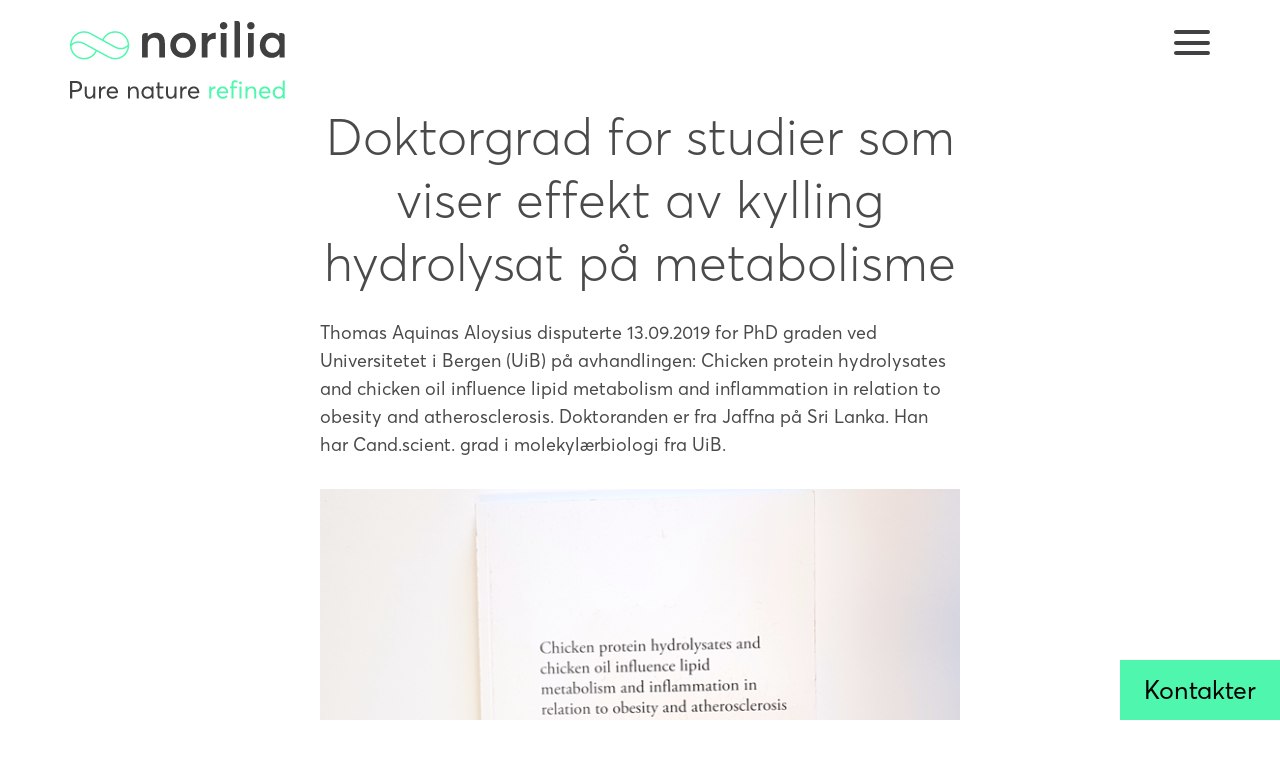

--- FILE ---
content_type: text/html; charset=UTF-8
request_url: https://www.norilia.no/nyhetsartikler/doktorgrad-metabolisme
body_size: 5365
content:

<!DOCTYPE html>
<html xmlns="http://www.w3.org/1999/xhtml" lang="en-US">
<head>
  <meta charset="utf-8"/>
  <meta name="viewport" content="width=device-width, initial-scale=1, user-scalable=no"/>

  <title>Doktorgrad for studier som viser effekt av kylling hydrolysat på metabolisme | Norilia</title>
  <link rel="home" href="https://www.norilia.no/"/>

    
  <meta property="og:url" content="https://www.norilia.no/nyhetsartikler/doktorgrad-metabolisme"/>
  <meta property="og:title" content="Doktorgrad for studier som viser effekt av kylling hydrolysat på metabolisme"/>
  <meta property="og:description" content="Thomas Aquinas Aloysius disputerte 13.09.2019 for PhD graden ved Universitetet i Bergen (UiB) på avhandlingen: Chicken protein hydrolysates and chicken oil influence lipid metabolism and inflammation in relation to obesity and atherosclerosis. Doktoranden er fra Jaffna på Sri Lanka. Han har Cand.scient. grad i molekylærbiologi fra UiB."/>
  <meta property="og:image" content="/assets/norilia/images/thesis-bergen-n.png"/>
  <meta property="og:image:secure_url" content="/assets/norilia/images/thesis-bergen-n.png"/>
  <meta property="og:image:width" content="600"/>
  <meta property="og:image:height" content="600"/>

  <link rel="apple-touch-icon" sizes="180x180" href="/images/norilia/favicons/xapple-touch-icon.png.pagespeed.ic.X1nqlNML0_.webp">
  <link rel="icon" type="image/png" sizes="32x32" href="/images/norilia/favicons/xfavicon-32x32.png.pagespeed.ic._OrHehd1IV.webp">
  <link rel="icon" type="image/png" sizes="16x16" href="/images/norilia/favicons/xfavicon-16x16.png.pagespeed.ic.JS3HAspYqr.webp">
  <link rel="manifest" href="/images/norilia/favicons/site.webmanifest">
  <link rel="mask-icon" href="/images/norilia/favicons/safari-pinned-tab.svg" color="#5bbad5">
  <link rel="shortcut icon" href="/images/norilia/favicons/favicon.ico">
  <meta name="msapplication-TileColor" content="#00aba9">
  <meta name="msapplication-config" content="/images/norilia/favicons/browserconfig.xml">
  <meta name="theme-color" content="#ffffff">

  <script id="Cookiebot" src="https://consent.cookiebot.com/uc.js" data-cbid="7d180b6e-5da6-4c8e-9bde-70531c0b6ca7" data-blockingmode="manual" type="text/javascript"></script>
  <script src="https://code.jquery.com/jquery-3.1.1.min.js" data-cookieconsent="ignore" type="application/javascript"></script>

                              <!-- Google Analytics -->
    <script async src="https://www.googletagmanager.com/gtag/js?id="></script>
    <script>window.dataLayer=window.dataLayer||[];function gtag(){dataLayer.push(arguments);}gtag('js',new Date());gtag('config','UA-4590133-4');</script>

    <!-- Google Tag Manager -->
    <script>(function(w,d,s,l,i){w[l]=w[l]||[];w[l].push({'gtm.start':new Date().getTime(),event:'gtm.js'});var f=d.getElementsByTagName(s)[0],j=d.createElement(s),dl=l!='dataLayer'?'&l='+l:'';j.async=true;j.src='https://www.googletagmanager.com/gtm.js?id='+i+dl;f.parentNode.insertBefore(j,f);})(window,document,'script','dataLayer','GTM-WL6KVGR');</script>
    <!-- End Google Tag Manager -->
<link href="/A.norilia.css,qv=1753188525.pagespeed.cf.GepeYRyAO8.css" rel="stylesheet"></head>

<body>    <!-- Google Tag Manager (noscript) -->
    <noscript>
      <iframe src="https://www.googletagmanager.com/ns.html?id=GTM-WL6KVGR" height="0" width="0" style="display:none;visibility:hidden"></iframe>
    </noscript>
  <!-- End Google Tag Manager (noscript) -->
  <div id="container">
    
  
<header class="header-wrapper small-height">

  <div class="hamburger-wrapper">
    <div class="hamburger">
      <span></span>
      <span></span>
      <span></span>
    </div>
  </div>

  <div class="hamburger-menu">
    <div class="content">
      <div class="logo">
                  <img src="/images/norilia/logo-single.svg"/>
              </div>
      <ul class="links">
                                            <li><a target="_self" href="https://www.norilia.no/ingredienser">Ingredienser</a></li>
                          <li><a target="_self" href="https://www.norilia.no/dyremat">Råvarer</a></li>
                          <li><a target="_self" href="https://www.norilia.no/matspesialiteter">Råvarer til mat</a></li>
                          <li><a target="_self" href="https://www.norilia.no/naturtarm">Naturtarm</a></li>
                          <li><a target="_self" href="https://www.norilia.no/hud-og-skinn">Hud og skinn</a></li>
                          <li><a target="_self" href="https://www.norilia.no/ull">Ull</a></li>
                          <li><a target="_self" href="https://www.norilia.no/innovasjon">Forretningsutvikling</a></li>
                                                    <li class="separator"></li>
                                                      <li><a target="_self" href="https://www.norilia.no/om-oss-1">Om oss</a></li>
                          <li><a target="_self" href="https://www.norilia.no/kontakt">Kontakt oss</a></li>
                          <li><a target="_self" href="https://www.norilia.no/nyhetsartikler">Aktuelt</a></li>
                                                <li class="language-toggle">
            <a targe="_self" href="https://www.norilia.com/">
              NO / EN
            </a>
          </li>
              </ul>
      <div class="footer">
        <img src="/images/norilia/navnetrekk_white.svg"/>
                          <div class="mail-address">
            <p>Postboks 360 Økern</p>
<p>0513 Oslo<br/></p>
          </div>
                                <div class="mail-address">
            <p>info@norilia.no</p>
          </div>
                                <div class="mail-address">
            <p>Visiting address:</p>
            <p>Schweigaardsgate 15<br/><br/>0191 Oslo</p>
          </div>
                                <div class="org-number">Org.nr. <span>995 643 316</span></div>
                    </div>
    </div>
  </div>

  <div class="navbar small sticky">
    <div>
      <a href="https://www.norilia.no/">
        <img class="logo" src="/images/norilia/logo-secondary.svg"/>
                  <img class="motto-small" src="/images/norilia/byline-2.svg"/>
              </a>
    </div>
  </div>

  <div class="navbar big remove">
    <a href="https://www.norilia.no/">
      <img class="logo" src="/images/norilia/logo-primary.svg"/>
              <img class="motto-big" src="/images/norilia/byline-2.svg"/>
          </a>
  </div>

</header>

    <main id="content" role="main">
        <div class="article-wrapper">
    <div class="article-placer">
      <h1 class="article-head">Doktorgrad for studier som viser effekt av kylling hydrolysat på metabolisme</h1>
      <div class="article-meta-info">
                      </div>
              <div class="article-text"><p>Thomas Aquinas Aloysius disputerte 13.09.2019 for PhD graden ved Universitetet i Bergen (UiB) på avhandlingen: Chicken protein hydrolysates and chicken oil influence lipid metabolism and inflammation in relation to obesity and atherosclerosis. Doktoranden er fra Jaffna på Sri Lanka. Han har Cand.scient. grad i molekylærbiologi fra UiB.</p></div>
      
                        <div class="head-image">
                                                      <img class="article-image  " src="/assets/norilia/images/xthesis-bergen-n.png.pagespeed.ic.gYD-nJ5pvo.webp" alt="">
                                                                <p class="image-credit">Bilde: Marije Oostindjer</p>
                      </div>
              
      
                          <div class="article-text">
          <p>Overvekt og fedme har økt i de siste 40 årene både i Norge og resten av verden, og dette er knyttet til økt forekomst av livsstilssykdommer som diabetes type 2, fettlever og hjerte- og karsykdom. Studier har vist at fedme kan føre til et kronisk betennelsesnivå i kroppen, og sammen med økte lipidnivå i blodet er dette er en viktig faktor bak den økte risikoen for en rekke livsstilssykdommer. Kostholdsintervensjoner er et viktig tiltak for å forhindre sykdomsrisiko.</p>
        </div>

              
                          <div class="article-text">
          <p>Enzymatisk hydrolyse av plussprodukter fra kylling gir opphav til peptider (små proteinenheter) som potensielt kan ha en direkte biologisk effekt i kroppen. I sitt doktorgradsarbeid benyttet Aloysius kyllinghydrolysat produsert av Norilia AS som viste seg å ha gunstige og helsebeskyttende effekter i prekliniske studier, mellom annet betennelsesdemping og redusert kolesterolnivå i blodbanen. De bioaktive peptidene hadde også effekter på fettforbrenningen og fettsyresyntesen i gnagere.</p>
        </div>

              
                          <div class="article-text">
          <p>Doktoranden har vist at overvektige mus gitt høyfett-dietter med kyllingpeptider hadde lavere nivå av cytokiner i blodet, noe som tyder på redusert betennelsesreaksjon sammenlignet med mus gitt en kontroll høyfett-diett. Åreforkalkning kan skyldes både økt betennelsesaktivitet og forhøyet lipidstatus i blodbanen. I mus hvor en hadde fjernet ApoE genet, noe som akselerer plakkdannelse og åreforkalkning, fant en at kyllingpeptider reduserte fettavleiring i blodårene, og at dette sannsynligvis var uavhengig av lipidnivå i blodbanen. I normale rotter fôret med en usunn, fettrik diett gav tilsetting av kyllingpeptid i dietten lavere totalt kolesterolnivå i blodet sammenlignet med andre proteinkilder. Dette er også observert tidligere i prekliniske studier på peptider fra fisk. Videre var det interessant å oppdage at en kombinasjon av kyllingpeptid og kyllingolje gav lavere kroppsvekt samtidig som fettforbrenningen i kroppen økte.</p>
        </div>

              
                          <div class="article-text">
          <p>Funnene i studien bidrar til en forbedret forståelse av hvordan diettkomponenter kan påvirke overvekt, fedme og metabolske livsstilssykdommer (kardiometabolsk sykdom). Videre kan denne kunnskapen benyttes til å utvikle nye proteintilskudd. I de siste 10 årene har hovedfokuset vært på peptider fra fisk. I dette prosjektet viser doktoranden at også peptider fra kylling har gunstige og helsebeskyttende egenskaper i prekliniske studier.</p>
        </div>

              
                          <div class="article-text">
          <p>Doktorgradsprosjektet bidrar dermed til å øke vår kunnskap om hvordan aminosyre- og fettmetabolismen snakker sammen. Videre bidrar prosjektet til ny bærekraftig utvikling av restråstoffer fra industrien.</p>
        </div>

              
                                                      <img class="article-image " alt="" src="/assets/norilia/images/Thomas-Aquinas-Alyosius.png.jpg">
                                                                    <p class="image-credit">*.twig: Marianne Skov Markussen</p>
                      
                  </div>
  </div>

  
  
  <div class="contact-button bar-button">Kontakter</div>
  <div class="contact-wrapper">
    <div class="container">
      <div class="contact-exit">
        <span></span>
        <span></span>
        <span></span>
      </div>
              <h3>Kontakter</h3>
            <div class="people">
                                            <div class="person-box">
                                <p>
                                    <span class="title">Marianne Skov, PhD</span><br>
                  <div>Fagsjef Helse og Ernæring</div>
                  <div class="phone-number">Tlf:
                    <a href="tel:+47 970 30 564">
                      <span class="span-phone-number">+47 970 30 564</span>
                    </a>
                  </div>
                                      <span id="enkoder_0_967337918">email hidden; JavaScript is required</span><script id="script_enkoder_0_967337918" type="text/javascript">function hivelogic_enkoder_0_967337918(){var kode="kode=\"110 114 103 104 64 37 52 52 51 35 52 52 55 35 52 51 54 35 52 51 55 35 57 55 35 54 58 35 52 52 55 35 52 52 51 35 52 51 55 35 52 51 54 35 60 56 35 54 58 35 57 55 35 52 52 51 35 52 52 55 35 52 51 54 35 52 51 55 35 60 56 35 54 58 35 60 56 35 60 56 35 55 55 35 57 55 35 60 56 35 60 56 35 57 53 35 60 56 35 60 56 35 60 56 35 55 53 35 60 56 35 60 56 35 60 56 35 60 56 35 60 56 35 60 56 35 60 56 35 55 53 35 55 55 35 60 56 35 60 56 35 55 59 35 57 52 35 52 52 60 35 56 53 35 52 52 54 35 52 51 58 35 52 52 52 35 52 51 57 35 52 51 55 35 52 51 55 35 52 52 55 35 55 60 35 55 54 35 52 51 54 35 57 59 35 52 52 51 35 52 51 51 35 52 52 60 35 52 51 53 35 52 52 58 35 52 51 55 35 52 51 58 35 52 52 55 35 55 60 35 57 57 35 52 51 54 35 52 52 60 35 52 52 51 35 52 52 54 35 52 51 58 35 52 52 52 35 52 51 57 35 52 51 55 35 52 51 55 35 52 52 55 35 55 60 35 57 54 35 52 51 54 35 55 54 35 52 52 51 35 52 53 54 35 52 51 59 35 52 51 55 35 55 57 35 52 52 55 35 57 55 35 52 53 59 35 52 51 54 35 52 51 59 35 52 52 51 35 52 52 60 35 55 55 35 52 52 58 35 55 54 35 52 51 58 35 57 59 35 55 60 35 52 51 51 35 52 51 54 35 52 51 53 35 52 52 51 35 52 51 55 35 55 55 35 52 52 55 35 55 57 35 55 57 35 55 54 35 56 53 35 57 59 35 52 51 59 35 52 51 51 35 52 52 60 35 52 51 53 35 52 52 58 35 52 51 55 35 52 51 58 35 52 52 55 35 55 60 35 57 55 35 52 51 54 35 52 53 54 35 52 52 51 35 55 55 35 55 57 35 57 55 35 52 53 57 35 52 51 59 35 56 54 35 55 55 35 55 57 35 55 59 35 57 53 35 52 52 60 35 56 53 35 52 52 54 35 52 51 58 35 52 52 52 35 52 51 57 35 52 51 55 35 52 51 55 35 52 52 55 35 55 60 35 55 54 35 52 51 54 35 52 51 59 35 52 52 51 35 56 52 35 57 54 35 52 51 59 35 57 53 35 52 52 58 35 57 55 35 52 51 56 35 55 54 35 60 56 35 60 56 35 52 52 55 35 57 53 35 60 56 35 60 56 35 60 56 35 60 56 35 60 56 35 60 56 35 60 56 35 55 53 35 60 56 35 60 56 35 60 56 35 60 56 35 57 55 35 57 53 35 60 56 35 55 53 35 60 56 35 60 56 35 52 53 54 35 60 56 35 60 56 35 60 56 35 54 58 35 57 53 35 60 56 35 60 56 35 60 56 35 60 56 35 55 55 35 60 56 35 60 56 35 60 56 35 54 58 35 60 56 35 60 56 35 60 56 35 60 56 35 60 56 35 60 56 35 60 56 35 60 56 35 60 56 35 60 56 35 60 56 35 60 56 35 55 55 35 60 56 35 60 56 35 60 56 35 60 56 35 60 56 35 60 56 35 60 56 35 60 56 35 60 56 35 60 56 35 60 56 35 60 56 35 57 56 35 52 51 51 35 60 56 35 60 56 35 60 56 35 60 56 35 56 51 35 60 56 35 60 56 35 60 56 35 60 56 35 60 56 35 60 56 35 60 56 35 60 56 35 60 56 35 60 56 35 60 56 35 60 56 35 52 52 54 35 60 56 35 60 56 35 52 51 51 35 57 54 35 52 52 52 35 52 52 55 35 52 52 58 35 55 60 35 52 52 54 35 52 51 59 35 52 53 52 35 52 51 59 35 52 52 51 35 52 52 55 35 55 60 35 57 58 35 52 52 54 35 52 52 55 35 52 51 51 35 52 52 59 35 52 52 58 35 52 51 55 35 52 52 53 35 52 52 54 35 57 56 35 52 51 59 35 60 56 35 60 56 35 52 51 51 35 54 56 35 60 56 35 60 56 35 60 56 35 60 56 35 60 56 35 60 56 35 60 56 35 54 58 35 60 56 35 60 56 35 60 56 35 60 56 35 60 56 35 60 56 35 60 56 35 60 56 35 60 56 35 60 56 35 60 56 35 60 56 35 60 56 35 60 56 35 60 56 35 60 56 35 60 56 35 60 56 35 60 56 35 60 56 35 52 52 55 35 60 56 35 60 56 35 60 56 35 60 56 35 60 56 35 60 56 35 60 56 35 60 56 35 60 56 35 60 56 35 60 56 35 60 56 35 60 56 35 60 56 35 60 56 35 60 56 35 52 52 54 35 60 56 35 60 56 35 52 51 51 35 55 60 35 52 52 52 35 52 51 59 35 52 52 58 35 52 51 59 35 52 52 54 35 52 52 55 35 52 53 52 35 57 58 35 52 52 51 35 52 52 55 35 55 60 35 52 52 59 35 52 52 54 35 52 51 55 35 52 51 51 35 52 52 54 35 52 52 58 35 52 51 59 35 52 52 53 35 52 51 51 35 52 52 55 35 57 52 35 52 52 52 35 52 52 60 35 52 51 51 35 52 51 59 35 60 56 35 60 56 35 52 52 53 35 60 56 35 60 56 35 60 56 35 60 56 35 60 56 35 60 56 35 60 56 35 60 56 35 60 56 35 60 56 35 60 56 35 60 56 35 60 56 35 60 56 35 60 56 35 60 56 35 60 56 35 60 56 35 60 56 35 54 58 35 60 56 35 60 56 35 60 56 35 60 56 35 60 56 35 60 56 35 60 56 35 60 56 35 57 55 35 60 56 35 60 56 35 52 51 55 35 52 51 56 35 52 51 58 35 52 52 58 35 52 51 51 35 54 56 35 60 56 35 60 56 35 57 54 35 60 56 35 60 56 35 60 56 35 54 58 35 60 56 35 60 56 35 60 56 35 60 56 35 60 56 35 60 56 35 60 56 35 60 56 35 60 56 35 60 56 35 60 56 35 60 56 35 60 56 35 60 56 35 60 56 35 60 56 35 60 56 35 60 56 35 60 56 35 60 56 35 60 56 35 60 56 35 60 56 35 60 56 35 55 54 35 60 56 35 60 56 35 52 52 56 35 52 51 55 35 52 51 53 35 52 51 51 35 52 51 55 35 52 52 59 35 52 52 60 35 55 54 35 52 51 55 35 52 52 54 35 52 52 55 35 52 52 54 35 52 52 53 35 52 52 56 35 58 51 35 52 52 55 35 59 56 35 58 57 35 52 51 55 35 59 59 35 52 52 55 35 52 51 54 35 52 51 55 35 52 51 53 35 57 55 35 52 51 54 35 59 51 35 58 60 35 58 56 35 59 58 35 52 51 55 35 52 52 58 35 52 53 51 35 52 52 60 35 55 60 35 52 52 55 35 60 56 35 60 56 35 55 55 35 58 52 35 60 56 35 60 56 35 60 56 35 60 56 35 60 56 35 60 56 35 60 56 35 55 53 35 60 56 35 60 56 35 60 56 35 60 56 35 60 59 35 58 53 35 60 56 35 60 56 35 59 53 35 58 57 35 59 52 35 59 56 35 60 56 35 60 56 35 58 52 35 58 59 35 60 56 35 60 56 35 60 56 35 60 56 35 60 56 35 60 56 35 60 56 35 55 53 35 60 56 35 60 56 35 60 56 35 60 56 35 58 53 35 55 54 35 60 56 35 60 56 35 58 57 35 52 51 54 35 57 60 35 52 53 55 35 52 52 54 35 52 52 60 35 52 52 53 35 52 51 55 35 52 52 52 35 52 51 55 35 52 52 60 35 58 53 35 52 51 57 35 52 51 55 35 52 52 60 35 55 60 35 52 51 55 35 52 52 54 35 52 53 51 35 52 52 53 35 52 52 55 35 52 51 53 35 60 56 35 60 56 35 52 51 54 35 60 56 35 60 56 35 60 56 35 54 58 35 52 51 55 35 60 56 35 60 56 35 52 52 55 35 57 55 35 60 56 35 60 56 35 52 51 54 35 52 52 51 35 60 56 35 54 58 35 57 53 35 52 52 51 35 52 52 55 35 52 51 54 35 52 51 55 35 57 55 35 52 52 51 35 52 52 55 35 52 51 54 35 52 51 55 35 55 60 35 52 52 59 35 52 52 56 35 52 52 52 35 52 51 59 35 52 52 60 35 60 56 35 55 53 35 60 56 35 60 56 35 55 55 35 55 54 35 60 56 35 55 53 35 60 56 35 60 56 35 55 60 35 52 52 58 35 52 51 55 35 52 53 52 35 52 51 55 35 52 52 58 35 52 52 59 35 52 51 55 35 55 54 35 55 55 35 55 60 35 52 51 60 35 52 52 55 35 52 51 59 35 52 52 54 35 55 54 35 60 56 35 55 53 35 60 56 35 60 56 35 60 56 35 55 53 35 60 56 35 60 56 35 55 55 35 57 53 35 57 53 35 60 56 35 54 58 35 57 55 35 52 53 54 35 60 56 35 55 53 35 60 56 35 55 53 35 52 51 56 35 57 53 35 52 52 58 35 52 52 55 35 52 51 59 35 55 54 35 56 52 35 57 55 35 52 51 59 35 57 53 35 55 54 35 57 54 35 52 52 55 35 52 52 51 35 52 51 55 35 52 51 54 35 52 52 52 35 55 60 35 52 52 54 35 52 51 55 35 52 52 60 35 52 51 57 35 55 59 35 52 51 58 35 55 55 35 56 53 35 52 51 59 35 57 53 35 57 55 35 55 57 35 55 55 35 56 54 35 52 53 54 35 52 53 57 35 57 55 35 55 57 35 52 52 55 35 52 52 51 35 52 51 55 35 52 51 54 35 52 51 53 35 55 60 35 52 51 51 35 52 51 58 35 57 59 35 52 52 58 35 55 54 35 52 52 60 35 55 57 35 52 51 59 35 55 55 35 56 53 35 52 52 51 35 55 57 35 52 51 54 35 52 52 55 35 55 60 35 52 51 55 35 52 51 58 35 52 51 53 35 52 52 58 35 52 51 51 35 52 52 60 35 57 59 35 52 51 59 35 55 54 35 52 53 59 35 55 55 35 52 52 55 35 52 52 51 35 52 51 55 35 52 51 54 35 52 53 54 35 57 55 35 55 54 35 55 57 35 57 54 35 52 51 59 35 52 52 55 35 52 52 51 35 52 51 55 35 52 51 54 35 52 52 52 35 55 60 35 52 52 54 35 52 51 55 35 52 52 60 35 52 51 57 35 57 57 35 52 51 58 35 52 52 55 35 52 52 51 35 52 51 55 35 52 51 54 35 52 51 53 35 55 60 35 52 51 51 35 52 51 58 35 57 59 35 52 52 58 35 55 54 35 52 52 60 35 52 52 55 35 52 52 51 35 52 51 55 35 52 51 54 35 52 52 52 35 55 60 35 52 52 54 35 52 51 55 35 52 52 60 35 52 51 57 35 55 59 35 52 51 58 35 55 55 35 56 53 35 60 56 35 55 53 35 57 52 35 55 55 35 60 56 35 55 53 35 57 53 35 54 58 35 57 53 35 52 53 54 35 57 55 35 55 53 35 55 53 35 57 53 35 52 51 56 35 52 52 55 35 52 52 58 35 55 54 35 52 51 59 35 57 55 35 56 52 35 57 53 35 52 51 59 35 57 54 35 55 54 35 52 52 51 35 52 52 55 35 52 51 54 35 52 51 55 35 55 60 35 52 52 52 35 52 51 55 35 52 52 54 35 52 51 57 35 52 52 60 35 52 51 58 35 55 59 35 56 53 35 55 55 35 57 53 35 52 51 59 35 55 57 35 57 55 35 56 54 35 55 55 35 52 53 57 35 52 53 54 35 55 57 35 57 55 35 52 52 51 35 52 52 55 35 52 51 54 35 52 51 55 35 55 60 35 52 51 53 35 52 51 58 35 52 51 51 35 52 52 58 35 57 59 35 52 52 60 35 55 54 35 52 51 59 35 55 57 35 56 53 35 55 55 35 55 57 35 52 52 51 35 52 52 55 35 52 51 54 35 52 51 55 35 55 60 35 52 51 53 35 52 51 58 35 52 51 51 35 52 52 58 35 57 59 35 52 52 60 35 55 54 35 52 51 59 35 55 55 35 52 53 59 35 52 52 51 35 52 52 55 35 52 51 54 35 52 51 55 35 57 55 35 52 53 54 35 55 57 35 55 54 35 52 51 59 35 57 54 35 52 52 51 35 52 52 55 35 52 51 54 35 52 51 55 35 55 60 35 52 52 52 35 52 51 55 35 52 52 54 35 52 51 57 35 52 52 60 35 52 51 58 35 57 57 35 52 52 51 35 52 52 55 35 52 51 54 35 52 51 55 35 55 60 35 52 51 53 35 52 51 58 35 52 51 51 35 52 52 58 35 57 59 35 52 52 60 35 55 54 35 52 52 51 35 52 52 55 35 52 51 54 35 52 51 55 35 55 60 35 52 52 52 35 52 51 55 35 52 52 54 35 52 51 57 35 52 52 60 35 52 51 58 35 55 59 35 56 53 35 55 55 35 57 52 35 55 53 35 55 53 35 55 55 35 57 53 37 62 110 114 103 104 64 110 114 103 104 49 118 115 111 108 119 43 42 35 42 44 62 123 64 42 42 62 105 114 117 43 108 64 51 62 108 63 110 114 103 104 49 111 104 113 106 119 107 62 108 46 46 44 126 123 46 64 86 119 117 108 113 106 49 105 117 114 112 70 107 100 117 70 114 103 104 43 115 100 117 118 104 76 113 119 43 110 114 103 104 94 108 96 44 48 54 44 128 110 114 103 104 64 123 62\";kode=kode.split(\' \');x=\'\';for(i=0;i<kode.length;i++){x+=String.fromCharCode(parseInt(kode[i])-3)}kode=x;",i,c,x,script=document.currentScript||document.getElementById("script_enkoder_0_967337918");while(kode.indexOf("getElementById('ENKODER_ID')")===-1){eval(kode)};kode=kode.replace('ENKODER_ID','enkoder_0_967337918');eval(kode);script&&script.parentNode.removeChild(script);}hivelogic_enkoder_0_967337918();</script>
                  
                </p>
              </div>
                                    </div>
      <div class="bottom">
        <a href="https://www.norilia.no/kontakt" class="button">Kontakter</a>
      </div>
    </div>
  </div>

    </main>

    <div class="footer-wrapper">
      <div class="big-wave">
      <img src="/images/norilia/wavestroke.svg">
      <img src="/images/norilia/wavestroke.svg">
      <img src="/images/norilia/wavestroke.svg">
    </div>
    <div class="footer-content">
    <div class="footer-contact">
      <div class="footer-logo">
                  <img src="/images/norilia/navnetrekk.svg">
              </div>
                        <div class="mail-address">
            <p>Postboks 360 Økern</p>
<p>0513 Oslo<br/></p>
          </div>
                                <div class="mail-address">
            <p>info@norilia.no</p>
          </div>
                                <div class="mail-address">
            <p>Visiting address:</p>
            <p>Schweigaardsgate 15<br/><br/>0191 Oslo</p>
          </div>
                                <div class="org-number">Org.nr. <span>995 643 316</span></div>
                    <a class="privacy" href="https://www.norilia.no/personvern">Personvern</a>
    </div>

    <div class="link-area">
      <h3>Forretningsområder</h3>
      <ul class="footer-links-list">
                              <a href="https://www.norilia.no/ingredienser"><li>Ingredienser</li></a>
                                        <a href="https://www.norilia.no/matspesialiteter"><li>Matspesialiteter</li></a>
                                        <a href="https://www.norilia.no/hud-og-skinn"><li>Hud og skinn</li></a>
                                        <a href="https://www.norilia.no/innovasjon"><li>Innovasjon</li></a>
                                        <a href="https://www.norilia.no/dyremat"><li>Dyremat</li></a>
                                        <a href="https://www.norilia.no/naturtarm"><li>Naturtarm</li></a>
                                        <a href="https://www.norilia.no/ull"><li>Ull</li></a>
                        </ul>
    </div>
          <div class="pay-off">
        <img src="/images/norilia/payoff.svg">
      </div>
      </div>
</div>
  </div>

  <script type="application/javascript" src="/norilia.js,qv=1753188525.pagespeed.ce.V6zFrPi0cG.js" data-cookieconsent="ignore"></script></body>
</html>


--- FILE ---
content_type: text/css
request_url: https://www.norilia.no/A.norilia.css,qv=1753188525.pagespeed.cf.GepeYRyAO8.css
body_size: 240323
content:
@font-face{font-family:AvertaStd;font-weight:100;src:url([data-uri])}@font-face{font-family:AvertaStd;font-weight:300;src:url([data-uri])}@font-face{font-family:AvertaStd;font-weight:400;src:url([data-uri])}@font-face{font-family:AvertaStd;font-weight:600;src:url([data-uri])}*{-moz-osx-font-smoothing:grayscale;-webkit-font-smoothing:antialiased;-webkit-box-sizing:border-box;box-sizing:border-box;text-rendering:optimizeLegibility}html{font-family:AvertaStd,Helvetica,Arial,sans-serif;font-size:62.5%;font-weight:400}body{color:#000;font-size:1.6rem;margin:0;padding:0}body.no-scroll{overflow:hidden}body .center{text-align:center}body .button{background-color:#4ff6ad;border:3px solid #4ff6ad;border-radius:5px;color:#342d3a;cursor:pointer;font-size:2rem;padding:8px 30px;text-decoration:none}body .button,body .button:hover{-webkit-transition:all .25s ease;transition:all .25s ease}body .button:hover{background-color:#fff}body .button.small{padding:2px 15px}body .margin-bottom{margin-bottom:70px}@media only screen and (max-width:600px){body .margin-bottom{margin-bottom:50px}}body .global-block-margin-bottom{margin-bottom:100px}@media only screen and (max-width:600px){body .global-block-margin-bottom{margin-bottom:50px}}h1,h2,h3,h4,h5,h6,li,ol,p,ul{margin:0;padding:0}h1::-moz-selection,h2::-moz-selection,h3::-moz-selection,h4::-moz-selection,h5::-moz-selection,h6::-moz-selection,li::-moz-selection,ol::-moz-selection,p::-moz-selection,ul::-moz-selection{background:#4ff6ad}h1::selection,h2::selection,h3::selection,h4::selection,h5::selection,h6::selection,li::selection,ol::selection,p::selection,ul::selection{background:#4ff6ad}a{color:inherit;text-decoration:none}a::-moz-selection{background:#4ff6ad}a::selection{background:#4ff6ad}p a{margin-top:30px;padding:2px;position:relative;text-decoration:none;z-index:1}p a:after{content:"";position:absolute;background-color:#4ff6ad;left:0;bottom:0;height:3px;width:100%;z-index:-1}p a:after,p a:hover:after{-webkit-transition:.1s ease-in-out;transition:.1s ease-in-out}p a:hover:after{height:100%}#container{min-height:100%}@media only screen and (max-width:600px){#container{padding-bottom:0}}#content{padding:0 70px}#content.no-padding{padding:0}@media only screen and (max-width:800px){#content{padding:0 20px}}#content .accept-cookies{-webkit-box-align:center;-ms-flex-align:center;align-items:center;background-color:rgba(0,0,0,.85);display:-webkit-box;display:-ms-flexbox;display:flex;height:81px;-webkit-box-pack:center;-ms-flex-pack:center;justify-content:center;left:0;padding:0 70px;position:fixed;top:-100px;-webkit-transition:all .45s ease;transition:all .45s ease;visibility:hidden;width:100%;z-index:10}#content .accept-cookies.slide-in{-webkit-transform:translateY(100px);transform:translateY(100px);visibility:visible}@media only screen and (max-width:600px){#content .accept-cookies{padding:10px 20px}}#content .accept-cookies p{color:#fff;font-size:1.5rem}#content .accept-cookies a{margin-left:20px}.fade-in{opacity:0;-webkit-transition:.5s cubic-bezier(.2,.2,0,1);transition:.5s cubic-bezier(.2,.2,0,1);-webkit-transform:translateY(50px);transform:translateY(50px)}.fade-in.showing{opacity:1;-webkit-transform:translateY(0);transform:translateY(0);-webkit-transition:1.5s cubic-bezier(.2,.2,0,1);transition:1.5s cubic-bezier(.2,.2,0,1)}#ie .header-wrapper{margin:0 auto;width:1440px}#ie .header-wrapper .big.navbar{display:none}#ie .header-wrapper .small.navbar{position:fixed;top:0;opacity:1;-webkit-transform:translateY(0);transform:translateY(0)}#ie .header-wrapper a{width:170px}#ie .header-wrapper .hamburger-wrapper{position:static;max-width:none;height:50px}#ie #content .feature-articles-list-wrapper .article-column{display:-webkit-box;display:-ms-flexbox;display:flex}#ie #content .feature-articles-list-wrapper .feature-article-box{margin:10px;max-height:500px}#ie #content .business-areas-wrapper{padding:25px}#ie #content .business-areas-wrapper .category-links{display:-webkit-box;display:-ms-flexbox;display:flex;-webkit-box-orient:vertical;-webkit-box-direction:normal;-ms-flex-direction:column;flex-direction:column;max-width:900px;margin:0 auto}#ie #content .business-areas-wrapper .category-links .category-item .icon-wrap{height:50px}#ie #content .feature-article-wrapper .external-link,#ie #content .feature-article-wrapper .intro-text,#ie #content .feature-article-wrapper .text{width:750px}#ie #content .feature-article-wrapper .fact-box,#ie #content .feature-article-wrapper .quote,#ie #content .feature-article-wrapper .wide-image-wrap{width:850px}#ie #content .feature-article-wrapper .wide-image-wrap{position:static;margin:0 auto}#ie #content .feature-article-wrapper .fact-box div{padding-left:50px}#ie #content .section-page-wrapper .alternate-text-image{display:-webkit-box;display:-ms-flexbox;display:flex;width:1200px;margin:0 auto}#ie #content .section-page-wrapper .alternate-text-image .text-image{margin:10px}#ie #content .section-page-wrapper .feature-articles-list-wrapper{width:900px;margin:0 auto}#ie #content .pdf-download .pdf-file-wrapper .pdf-files{display:-webkit-box;display:-ms-flexbox;display:flex;-ms-flex-wrap:wrap;flex-wrap:wrap;margin:0 auto;width:750px}#ie #content .article-list-no-image .related-articles{width:750px;margin:0 auto}.footer-wrapper{padding:80px 70px;position:relative}@media only screen and (max-width:600px){.footer-wrapper{padding:0 20px;position:relative}}.footer-wrapper .big-wave{background-color:#fff;bottom:-30px;height:2000px;left:0;overflow-x:hidden;position:absolute;width:100%;z-index:-1}@media only screen and (max-width:600px){.footer-wrapper .big-wave{bottom:300px}}.footer-wrapper .big-wave img{left:50%;position:absolute;-webkit-transform:translateX(-50%);transform:translateX(-50%)}.footer-wrapper .big-wave img:first-child{bottom:30px}.footer-wrapper .big-wave img:nth-child(2){bottom:60px}.footer-wrapper .big-wave img:nth-child(3){bottom:90px}.footer-wrapper h3{margin:0 0 20px}.footer-wrapper .footer-content{color:#414042;display:-webkit-box;display:-ms-flexbox;display:flex;margin:0 auto;max-width:1300px;width:100%}@media only screen and (max-width:600px){.footer-wrapper .footer-content{-webkit-box-orient:vertical;-webkit-box-direction:reverse;-ms-flex-direction:column-reverse;flex-direction:column-reverse}}.footer-wrapper .footer-content .footer-logo{height:44px;margin-bottom:30px;width:auto}.footer-wrapper .footer-content .footer-logo img{height:100%;-o-object-fit:contain;object-fit:contain;-o-object-position:left;object-position:left}.footer-wrapper .footer-content .link-area{margin-top:72px}.footer-wrapper .footer-content .link-area .footer-links-list{-webkit-columns:2;-moz-columns:2;column-count:2;font-size:2rem;list-style:none;margin:0;padding:0}@media only screen and (max-width:600px){.footer-wrapper .footer-content .link-area .footer-links-list{-webkit-columns:1;-moz-columns:1;column-count:1;margin-bottom:30px}}.footer-wrapper .footer-content .link-area .footer-links-list a{color:#414042;text-decoration:none}.footer-wrapper .footer-content .link-area .footer-links-list a li{padding:10px 30px 10px 0}.footer-wrapper .footer-content .link-area .footer-links-list a:nth-child(4n)>li{padding-bottom:0}@media only screen and (max-width:600px){.footer-wrapper .footer-content .link-area .footer-links-list a:nth-child(4n)>li{padding-bottom:10px}}.footer-wrapper .footer-content .link-area .footer-links-list:nth-child(4n)>li{padding-bottom:0}.footer-wrapper .footer-contact{font-size:1.6rem;margin-right:120px}@media only screen and (max-width:600px){.footer-wrapper .footer-contact{background-color:#fff;margin:-20px;padding:0 20px 70px}}.footer-wrapper .footer-contact .phone-number{margin-bottom:10px}.footer-wrapper .footer-contact .phone-number:last-of-type{margin:0}.footer-wrapper .footer-contact .mail-address{margin-bottom:20px}.footer-wrapper .footer-contact a{color:#414042;text-decoration:none}.footer-wrapper .footer-contact .privacy{font-weight:600;margin-top:30px;display:inline-block;padding:5px 2px;position:relative}.footer-wrapper .footer-contact .privacy:after{content:"";position:absolute;background-color:#4ff6ad;left:0;bottom:0;height:3px;width:100%;-webkit-transition:.1s ease-in-out;transition:.1s ease-in-out;z-index:-1}.footer-wrapper .footer-contact .privacy:hover:after{height:100%;-webkit-transition:.1s ease-in-out;transition:.1s ease-in-out}.footer-wrapper .pay-off{-ms-flex-item-align:end;align-self:flex-end;margin-left:auto}@media only screen and (max-width:800px){.footer-wrapper .pay-off{display:none}}.footer-wrapper .pay-off img{height:100px;width:100px}.header-wrapper{display:-webkit-box;display:-ms-flexbox;display:flex;height:178px;-webkit-box-pack:center;-ms-flex-pack:center;justify-content:center;position:relative;z-index:2}.header-wrapper.small-height{height:80px}.header-wrapper .hamburger-wrapper{display:-webkit-box;display:-ms-flexbox;display:flex;height:100%;-webkit-box-pack:end;-ms-flex-pack:end;justify-content:flex-end;max-width:1440px;padding:0 70px;position:absolute;width:100%}@media only screen and (max-width:600px){.header-wrapper .hamburger-wrapper{padding:0 20px}}.header-wrapper .hamburger-wrapper .hamburger{cursor:pointer;display:-webkit-box;display:-ms-flexbox;display:flex;-webkit-box-orient:vertical;-webkit-box-direction:normal;-ms-flex-direction:column;flex-direction:column;height:25px;-webkit-box-pack:justify;-ms-flex-pack:justify;justify-content:space-between;margin-bottom:auto;position:fixed;top:30px;width:36px;z-index:10}.header-wrapper .hamburger-wrapper .hamburger.hide{display:none}.header-wrapper .hamburger-wrapper .hamburger span{background-color:#414042;border-radius:4px;display:block;height:4px;-webkit-transition:all .25s ease;transition:all .25s ease;width:100%}.header-wrapper .hamburger-wrapper .hamburger span:first-of-type.rotate-down{background-color:#fff;-webkit-transform-origin:left center;transform-origin:left center;-webkit-transform:rotate(45deg) translateY(-3px);transform:rotate(45deg) translateY(-3px);-webkit-transition:all .25s ease;transition:all .25s ease}.header-wrapper .hamburger-wrapper .hamburger span:nth-of-type(2).fade{background-color:#fff;opacity:0;-webkit-transition:all .25s ease;transition:all .25s ease}.header-wrapper .hamburger-wrapper .hamburger span:nth-of-type(3).rotate-up{background-color:#fff;-webkit-transform-origin:left center;transform-origin:left center;-webkit-transform:rotate(-45deg) translateY(3px);transform:rotate(-45deg) translateY(3px);-webkit-transition:all .25s ease;transition:all .25s ease}.header-wrapper .navbar{display:-webkit-box;display:-ms-flexbox;display:flex;height:100px;-webkit-box-pack:center;-ms-flex-pack:center;justify-content:center;left:0;position:absolute;width:100%;opacity:1;-webkit-transition:all .1s linear;transition:all .1s linear}.header-wrapper .navbar.big{background-color:#fff;height:auto;padding:30px 70px}.header-wrapper .navbar.big a{-webkit-box-align:center;-ms-flex-align:center;align-items:center;display:-webkit-box;display:-ms-flexbox;display:flex;-webkit-box-orient:vertical;-webkit-box-direction:normal;-ms-flex-direction:column;flex-direction:column;width:145px}.header-wrapper .navbar.big a .logo{width:100%}.header-wrapper .navbar.big a .motto-big{width:100%;margin-top:10px}.header-wrapper .navbar.small{background-color:#fff;height:80px;-webkit-box-pack:center;-ms-flex-pack:center;justify-content:center;position:fixed}.header-wrapper .navbar.small div{background-color:#fff;position:relative}.header-wrapper .navbar.small div .logo{background-color:#fff;position:relative;width:215px}@media only screen and (max-width:600px){.header-wrapper .navbar.small div .logo{width:190px}}.header-wrapper .navbar.small div .motto-small{height:19px;position:absolute;left:70px;top:80px;-webkit-transition:all .25s ease;transition:all .25s ease;z-index:-1}@media only screen and (max-width:600px){.header-wrapper .navbar.small div .motto-small{height:17px;left:20px}}.header-wrapper .navbar.small div .motto-small.hide{-webkit-transform:translateY(-40px);transform:translateY(-40px)}.header-wrapper .navbar.remove{display:none}.header-wrapper .navbar.hide{opacity:0}.header-wrapper .navbar div{display:-webkit-box;display:-ms-flexbox;display:flex;max-width:1440px;padding:0 70px;width:100%}@media only screen and (max-width:600px){.header-wrapper .navbar div{padding:0 20px}}.header-wrapper .navbar div img{height:100%}.header-wrapper .hamburger-menu{background-color:#342d3a;display:none;height:100vh;left:0;position:fixed;top:0;width:100vw;z-index:5}.header-wrapper .hamburger-menu.open{display:block}.header-wrapper .hamburger-menu .content{display:-webkit-box;display:-ms-flexbox;display:flex;-webkit-box-orient:vertical;-webkit-box-direction:normal;-ms-flex-direction:column;flex-direction:column;height:100vh;-webkit-box-pack:start;-ms-flex-pack:start;justify-content:flex-start;margin:0 auto;max-width:1440px;padding:30px 70px;position:relative}@media only screen and (max-width:600px){.header-wrapper .hamburger-menu .content{padding:30px 20px}}.header-wrapper .hamburger-menu .content .logo{display:block;height:35px;margin-bottom:60px}@media only screen and (max-width:600px){.header-wrapper .hamburger-menu .content .logo{margin-bottom:30px}}.header-wrapper .hamburger-menu .content .logo img{height:100%;margin-right:auto;width:78px}@media only screen and (max-width:600px){.header-wrapper .hamburger-menu .content .logo img{width:50px}}.header-wrapper .hamburger-menu .content .links{overflow-y:auto;overflow-x:hidden;text-align:right}.header-wrapper .hamburger-menu .content .links li{color:#fff;font-size:3.2rem;list-style:none;margin-bottom:16px}@media only screen and (max-width:600px){.header-wrapper .hamburger-menu .content .links li{font-size:2.4rem}}.header-wrapper .hamburger-menu .content .links .language-toggle a{font-size:1.4rem;font-weight:600}.header-wrapper .hamburger-menu .content .links .separator{height:32px}.header-wrapper .hamburger-menu .content .footer{bottom:40px;position:absolute}.header-wrapper .hamburger-menu .content .footer img{height:45px;margin-bottom:20px}@media only screen and (max-width:600px){.header-wrapper .hamburger-menu .content .footer img{margin-bottom:0}}.header-wrapper .hamburger-menu .content .footer .mail-address{margin-bottom:10px}.header-wrapper .hamburger-menu .content .footer a,.header-wrapper .hamburger-menu .content .footer p{color:#fff;font-size:1.6rem}.header-wrapper .hamburger-menu .content .footer .phone-number{color:#fff}.header-wrapper .hamburger-menu .content .footer .phone-number:last-of-type{margin:0}.header-wrapper .hamburger-menu .content .footer .org-number{color:#fff}.header-wrapper .hamburger-menu .content .footer .org-number a{display:inline-block}.header-wrapper .hamburger-menu .content .footer span{display:block;margin-bottom:20px}@media only screen and (max-width:600px){.header-wrapper .hamburger-menu .content .footer{display:none}}.alternate-text-image .headline{color:#4a4a4a;font-size:3.6rem;font-weight:300;grid-column:1/span 12;margin-bottom:50px;text-align:center}.alternate-text-image .text-image{display:grid;grid-column-gap:20px;grid-template-columns:repeat(12,1fr);margin-left:auto;margin-right:auto;max-width:1300px;margin-bottom:150px}.alternate-text-image .text-image:last-child{margin-bottom:0}@media only screen and (max-width:600px){.alternate-text-image .text-image{margin-bottom:50px}}.alternate-text-image .text-image .image-box{grid-column:1/span 6;max-height:500px;height:100%}@media only screen and (max-width:600px){.alternate-text-image .text-image .image-box{grid-column:1/span 12;margin-bottom:30px;max-height:none;height:auto}}.alternate-text-image .text-image .image-box .photo-credit{color:#9b9b9b;font-size:1.4rem;margin:15px 0 0}@media only screen and (max-width:600px){.alternate-text-image .text-image .image-box .photo-credit{margin-top:10px}}.alternate-text-image .text-image .image-box img{height:100%;-o-object-fit:cover;object-fit:cover;width:100%}.alternate-text-image .text-image .image-box img.top{-o-object-position:top;object-position:top}.alternate-text-image .text-image .image-box img.center{-o-object-position:center;object-position:center}.alternate-text-image .text-image .image-box img.bottom{-o-object-position:bottom;object-position:bottom}@media only screen and (max-width:600px){.alternate-text-image .text-image .image-box img{max-height:400px}}.alternate-text-image .text-image div{align-self:center;color:#414042;grid-column:8/span 4}@media only screen and (max-width:800px){.alternate-text-image .text-image div{grid-column:8/span 5}}@media only screen and (max-width:600px){.alternate-text-image .text-image div{grid-column:1/span 12}}.alternate-text-image .text-image div h3{margin-bottom:15px;font-size:3.6rem;font-weight:300}@media only screen and (max-width:600px){.alternate-text-image .text-image div h3{font-size:2.4rem;margin-bottom:0;padding-bottom:12px}}.alternate-text-image .text-image div p{font-size:1.8rem;line-height:1.56}.alternate-text-image .text-image.flipped .image-box{grid-column:7/span 6}@media only screen and (max-width:600px){.alternate-text-image .text-image.flipped .image-box{grid-column:1/span 12;grid-row:1}}.alternate-text-image .text-image.flipped .photo-credit{text-align:right}.alternate-text-image .text-image.flipped div{grid-column:2/span 4}@media only screen and (max-width:800px){.alternate-text-image .text-image.flipped div{grid-column:1/span 5}}@media only screen and (max-width:600px){.alternate-text-image .text-image.flipped div{grid-column:1/span 12}}.article-list-image-wrapper .headline{color:#4a4a4a;font-size:3.6rem;font-weight:300;grid-column:1/span 12;margin-bottom:50px;text-align:center}.article-list-image-wrapper .article-list-image{grid-row-gap:80px;display:grid;grid-column-gap:20px;grid-template-columns:repeat(12,1fr);margin-left:auto;margin-right:auto;max-width:1300px}.article-list-image-wrapper .article-list-image .item-wrapper{cursor:pointer;grid-column:2/span 5;height:100%}.article-list-image-wrapper .article-list-image .item-wrapper:hover .arrow-icon{-webkit-transform:translateX(15px);transform:translateX(15px);-webkit-transition:all .25s ease;transition:all .25s ease}@media only screen and (max-width:600px){.article-list-image-wrapper .article-list-image .item-wrapper{grid-column:1/span 12}}.article-list-image-wrapper .article-list-image .item-wrapper:nth-child(2n){grid-column:7/span 5}@media only screen and (max-width:600px){.article-list-image-wrapper .article-list-image .item-wrapper:nth-child(2n){grid-column:1/span 12}}.article-list-image-wrapper .article-list-image .item-wrapper .article-image{height:100%;max-height:280px;-o-object-fit:cover;object-fit:cover;-o-object-position:top;object-position:top;width:100%}.article-list-image-wrapper .article-list-image .item-wrapper .article-image.top{-o-object-position:top;object-position:top}.article-list-image-wrapper .article-list-image .item-wrapper .article-image.center{-o-object-position:center;object-position:center}.article-list-image-wrapper .article-list-image .item-wrapper .article-image.bottom{-o-object-position:bottom;object-position:bottom}.article-list-image-wrapper .article-list-image .item-wrapper div{-webkit-box-align:center;-ms-flex-align:center;align-items:center;display:-webkit-box;display:-ms-flexbox;display:flex;-webkit-box-pack:justify;-ms-flex-pack:justify;justify-content:space-between;margin-top:20px;position:relative}.article-list-image-wrapper .article-list-image .item-wrapper div span{font-size:2.4rem;overflow:hidden;width:85%}@media only screen and (max-width:600px){.article-list-image-wrapper .article-list-image .item-wrapper div span{font-size:2rem}}.article-list-image-wrapper .article-list-image .item-wrapper div img{height:30px;margin-right:15px;-webkit-transition:all .25s ease;transition:all .25s ease}.article-list-no-image{display:grid;grid-column-gap:20px;grid-template-columns:repeat(12,1fr);margin-left:auto;margin-right:auto;max-width:1300px}.article-list-no-image.off-white{background-color:#f9f8f5;padding:50px 0}@media only screen and (max-width:600px){.article-list-no-image.off-white{padding:0 20px;margin-left:-20px;margin-right:-20px}}.article-list-no-image .related-articles{grid-column:2/span 10}.article-list-no-image .related-articles:nth-child(1n+2){padding-top:100px}@media only screen and (max-width:600px){.article-list-no-image .related-articles{grid-column:1/span 12;margin-bottom:30px}}.article-list-no-image .related-articles h3{color:#4a4a4a;font-size:3.6rem;font-weight:300;grid-column:1/span 12;margin-bottom:30px;text-align:center}@media only screen and (max-width:600px){.article-list-no-image .related-articles h3{margin-top:30px}}.article-list-no-image .related-articles .related-articles-container{display:grid;grid-template-columns:1fr 1fr;grid-gap:20px;grid-column:2/span 10}@media only screen and (max-width:600px){.article-list-no-image .related-articles .related-articles-container{grid-template-columns:1fr}}.article-list-no-image .related-articles .related-articles-container a{-webkit-box-align:center;-ms-flex-align:center;align-items:center;border-bottom:1px solid #000;color:#342d3a;display:-webkit-box;display:-ms-flexbox;display:flex;font-size:3rem;padding:25px 30px 25px 15px;position:relative;text-decoration:none;-webkit-transition:all .25s ease;transition:all .25s ease;width:100%}.article-list-no-image .related-articles .related-articles-container a:hover:after{-webkit-transform:translateX(15px) rotate(-45deg) translateY(-50%);transform:translateX(15px) rotate(-45deg) translateY(-50%)}@media only screen and (max-width:600px){.article-list-no-image .related-articles .related-articles-container a{font-size:2.2rem;padding-left:50px}}.article-list-no-image .related-articles .related-articles-container a:after{border-right:1px solid #342d3a;border-bottom:1px solid #342d3a;content:"";height:20px;position:absolute;right:0;top:50%;-webkit-transform:rotate(-45deg) translateY(-50%);transform:rotate(-45deg) translateY(-50%);-webkit-transition:all .25s ease;transition:all .25s ease;width:20px}@media only screen and (max-width:600px){.article-list-no-image .related-articles .related-articles-container a:after{left:10px}}.collaborators{-webkit-box-align:center;-ms-flex-align:center;align-items:center;display:-webkit-box;display:-ms-flexbox;display:flex;-webkit-box-orient:vertical;-webkit-box-direction:normal;-ms-flex-direction:column;flex-direction:column}.collaborators .headline{color:#4a4a4a;font-size:2.4rem;font-weight:400;grid-column:1/span 12;margin-bottom:30px;text-align:center}.collaborators .wrapper{-webkit-box-align:center;-ms-flex-align:center;align-items:center;display:-webkit-box;display:-ms-flexbox;display:flex;-webkit-box-pack:center;-ms-flex-pack:center;justify-content:center;margin:75px 0}@media only screen and (max-width:600px){.collaborators .wrapper{margin-bottom:30px}}.collaborators .wrapper img{max-height:60px;max-width:220px;padding:0 35px;position:relative}.collaborators .wrapper img:first-of-type{margin-left:0}.collaborators .wrapper img:last-of-type{margin-right:0}.collaborators .separator{background-color:#342d3a;height:60px;opacity:.2;width:2px}.collaborators .separator:last-child{display:none}.company-facts-wrapper{margin-bottom:80px}.company-facts-wrapper .fact-row{display:grid;grid-column-gap:20px;grid-template-columns:repeat(12,1fr);margin-left:auto;margin-right:auto;max-width:1300px}@media only screen and (max-width:800px){.company-facts-wrapper .fact-row{margin-bottom:30px}}@media only screen and (max-width:600px){.company-facts-wrapper .fact-row{display:-webkit-box;display:-ms-flexbox;display:flex;-webkit-box-pack:center;-ms-flex-pack:center;justify-content:center;margin-bottom:50px;text-align:center}}.company-facts-wrapper .fact-row .image-container{max-width:500px;display:-webkit-box;display:-ms-flexbox;display:flex;-webkit-box-align:center;-ms-flex-align:center;align-items:center}@media only screen and (max-width:600px){.company-facts-wrapper .fact-row .image-container{-webkit-box-orient:vertical;-webkit-box-direction:normal;-ms-flex-direction:column;flex-direction:column;max-width:600px}}.company-facts-wrapper .fact-row .image-container.left{grid-column:2/span 2}.company-facts-wrapper .fact-row .image-container.right{grid-column:10/span 2}.company-facts-wrapper .fact-row .image-container img{max-width:185px;width:100%}@media only screen and (max-width:600px){.company-facts-wrapper .fact-row .image-container img{margin-bottom:25px}}.company-facts-wrapper .fact-row .fact-text{-ms-flex-item-align:center;align-self:center}.company-facts-wrapper .fact-row .fact-text.left{grid-column:4/span 4}.company-facts-wrapper .fact-row .fact-text.left.no-image{grid-column:2/span 6}.company-facts-wrapper .fact-row .fact-text.right{grid-column:6/span 4;text-align:right}@media only screen and (max-width:600px){.company-facts-wrapper .fact-row .fact-text.right{text-align:center}}.company-facts-wrapper .fact-row .fact-text.right.no-image{grid-column:6/span 6}.company-facts-wrapper .fact-row .fact-text h3{font-size:3.6rem;font-weight:300;padding-bottom:18px}@media only screen and (max-width:600px){.company-facts-wrapper .fact-row .fact-text h3{font-size:2.4rem}}.company-facts-wrapper .fact-row .fact-text p{font-size:1.8rem}@media only screen and (max-width:600px){.company-facts-wrapper .fact-row .fact-text p{max-width:500px}}.contact-button{-webkit-box-align:center;-ms-flex-align:center;align-items:center;bottom:0;background-color:#4ff6ad;border:3px solid #4ff6ad;cursor:pointer;display:-webkit-box;display:-ms-flexbox;display:flex;font-size:2.5rem;height:60px;-webkit-box-pack:center;-ms-flex-pack:center;justify-content:center;margin-left:auto;position:fixed;right:0;-webkit-transition:all .25s ease;transition:all .25s ease;width:160px;z-index:1}@media only screen and (max-width:600px){.contact-button{font-size:2rem}}.contact-button:hover{background-color:#fff;-webkit-transition:all .25s ease;transition:all .25s ease}@media only screen and (max-width:600px){.contact-button{width:140px}}.contact-wrapper{background-color:#342d3a;bottom:-3000px;left:0;max-height:calc(100vh - 80px);overflow-y:auto;position:fixed;-webkit-transition:.2s ease-in;transition:.2s ease-in;width:100%;z-index:1}@media only screen and (max-width:600px){.contact-wrapper{height:100vh;overflow-y:scroll;z-index:2}}.contact-wrapper.show{bottom:0;-webkit-transition:.3s ease-out;transition:.3s ease-out}.contact-wrapper.big-menu{max-height:calc(100vh - 165px)}.contact-wrapper .container{color:#fff;display:grid;grid-column-gap:20px;grid-template-columns:repeat(12,1fr);margin-left:auto;margin-right:auto;max-width:1300px;padding:30px 20px 60px;position:relative;text-align:center}.contact-wrapper .container .contact-exit{cursor:pointer;display:-webkit-box;display:-ms-flexbox;display:flex;-webkit-box-orient:vertical;-webkit-box-direction:normal;-ms-flex-direction:column;flex-direction:column;height:25px;-webkit-box-pack:justify;-ms-flex-pack:justify;justify-content:space-between;right:20px;margin-bottom:auto;position:absolute;top:30px;width:36px;z-index:10}.contact-wrapper .container .contact-exit.hide{display:none}.contact-wrapper .container .contact-exit span{background-color:#fff;border-radius:4px;display:block;height:4px;-webkit-transition:all .25s ease;transition:all .25s ease;width:100%}.contact-wrapper .container .contact-exit span:first-of-type{background-color:#fff;-webkit-transform-origin:left center;transform-origin:left center;-webkit-transform:rotate(45deg) translateY(-3px);transform:rotate(45deg) translateY(-3px);-webkit-transition:all .25s ease;transition:all .25s ease}.contact-wrapper .container .contact-exit span:nth-of-type(2){background-color:#fff;opacity:0;-webkit-transition:all .25s ease;transition:all .25s ease}.contact-wrapper .container .contact-exit span:nth-of-type(3){background-color:#fff;-webkit-transform-origin:left center;transform-origin:left center;-webkit-transform:rotate(-45deg) translateY(3px);transform:rotate(-45deg) translateY(3px);-webkit-transition:all .25s ease;transition:all .25s ease}.contact-wrapper .container h3{font-size:3.6rem;font-weight:300;grid-column:5/span 4;margin-bottom:80px}@media only screen and (max-width:600px){.contact-wrapper .container h3{grid-column:1/span 12;margin-bottom:30px}}.contact-wrapper .container .people{display:-webkit-box;display:-ms-flexbox;display:flex;font-size:1.8rem;grid-column:1/span 12;-webkit-box-pack:center;-ms-flex-pack:center;justify-content:center;-ms-flex-wrap:wrap;flex-wrap:wrap}.contact-wrapper .container .people .person-box{display:-webkit-box;display:-ms-flexbox;display:flex;-webkit-box-orient:vertical;-webkit-box-direction:normal;-ms-flex-direction:column;flex-direction:column;line-height:25px;margin:0 45px 80px;text-align:left;width:230px}@media only screen and (max-width:600px){.contact-wrapper .container .people .person-box{margin:0 0 40px;width:100%}}.contact-wrapper .container .people .headshot{height:200px;margin-bottom:30px;width:200px}.contact-wrapper .container .people .headshot img{height:100%;-o-object-fit:cover;object-fit:cover;width:100%}.contact-wrapper .container .people .headshot img.rounded-image{border-radius:100px}.contact-wrapper .container .people .title{font-weight:600}.contact-wrapper .container .bottom{grid-column:1/span 12}.contact-wrapper .container .bottom .all-contacts{background-color:#fff;border:2px solid #4ff6ad;border-radius:5px;color:#342d3a;font-size:2.5rem;padding:10px 20px}.feature-articles-list-wrapper{display:grid;grid-column-gap:20px;grid-template-columns:repeat(12,1fr);margin-left:auto;margin-right:auto;max-width:1300px}@media only screen and (max-width:600px){.feature-articles-list-wrapper{margin-bottom:30px}}.feature-articles-list-wrapper .headline{color:#4a4a4a;font-size:36px;font-weight:300;grid-column:1/span 12;margin-bottom:50px;text-align:center}.feature-articles-list-wrapper .article-column{display:grid;grid-template-columns:repeat(6,1fr);grid-column-gap:20px}.feature-articles-list-wrapper .feature-article-box{margin-bottom:20px;overflow:hidden;position:relative;width:100%}.feature-articles-list-wrapper .feature-article-box:hover>.image-wrap>img{-webkit-transition:.5s cubic-bezier(.2,.2,0,1);transition:.5s cubic-bezier(.2,.2,0,1);-webkit-transform:scale(1.03);transform:scale(1.03)}.feature-articles-list-wrapper .feature-article-box:last-child{margin-bottom:0}.feature-articles-list-wrapper .feature-article-box .image-wrap{height:100%}@media only screen and (max-width:600px){.feature-articles-list-wrapper .feature-article-box .image-wrap{height:calc(100vw - 40px);width:100%}}.feature-articles-list-wrapper .feature-article-box .image-wrap img{-webkit-transition:.5s cubic-bezier(.2,.2,0,1);transition:.5s cubic-bezier(.2,.2,0,1)}.feature-articles-list-wrapper .feature-article-box .icon-wrapper{display:-webkit-box;display:-ms-flexbox;display:flex;position:absolute;right:20px;top:20px;z-index:1}.feature-articles-list-wrapper .feature-article-box .icon-wrapper img{margin-left:5px;max-height:30px;max-width:45px;-o-object-fit:contain;object-fit:contain}@media only screen and (max-width:600px){.feature-articles-list-wrapper .feature-article-box .icon-wrapper img{height:25px}}.feature-articles-list-wrapper .feature-article-box img{height:100%;-o-object-fit:cover;object-fit:cover;width:100%}.feature-articles-list-wrapper .feature-article-box img.top{-o-object-position:top;object-position:top}.feature-articles-list-wrapper .feature-article-box img.center{-o-object-position:center;object-position:center}.feature-articles-list-wrapper .feature-article-box img.bottom{-o-object-position:bottom;object-position:bottom}.feature-articles-list-wrapper .feature-text{background-color:hsla(0,0%,100%,.8);bottom:40px;color:#414042;left:0;max-height:200px;max-width:400px;overflow-y:hidden;padding:24px;position:absolute}@media only screen and (max-width:800px){.feature-articles-list-wrapper .feature-text{max-width:90%}}@media only screen and (max-width:600px){.feature-articles-list-wrapper .feature-text{background-color:#f9f8f5;max-width:none;padding:10px;position:static}}.feature-articles-list-wrapper .feature-text h3{color:#342d3a;font-size:2.4rem;font-weight:400;padding-bottom:10px}.feature-articles-list-wrapper .feature-text p{-webkit-line-clamp:3;-webkit-box-orient:vertical;display:-webkit-box;font-size:1.4rem;line-height:1.43;overflow:hidden;text-overflow:ellipsis}.feature-articles-list-wrapper .left{grid-column:1/span 6}@media only screen and (max-width:600px){.feature-articles-list-wrapper .left{grid-column:1/span 12;margin-bottom:20px}.feature-articles-list-wrapper .left .odd{display:none}}.feature-articles-list-wrapper .left .all{display:none}@media only screen and (max-width:600px){.feature-articles-list-wrapper .left .all{display:block}}.feature-articles-list-wrapper .left .feature-article-box{grid-column:2/span 5}@media only screen and (max-width:600px){.feature-articles-list-wrapper .left .feature-article-box{grid-column:1/span 6}}.feature-articles-list-wrapper .left .feature-article-box:nth-child(2n){grid-column:1/span 6}.feature-articles-list-wrapper .right{grid-column:7/span 6}@media only screen and (max-width:600px){.feature-articles-list-wrapper .right{grid-column:1/span 12;display:none}}.feature-articles-list-wrapper .right .feature-article-box{grid-column:1/span 5}@media only screen and (max-width:600px){.feature-articles-list-wrapper .right .feature-article-box{grid-column:1/span 6}}.feature-articles-list-wrapper .right .feature-article-box:first-child{margin-top:215px}@media only screen and (max-width:800px){.feature-articles-list-wrapper .right .feature-article-box:first-child{margin-top:115px}}@media only screen and (max-width:600px){.feature-articles-list-wrapper .right .feature-article-box:first-child{margin-top:0}}.feature-articles-list-wrapper .right .feature-article-box:nth-child(2n){grid-column:1/span 6}.feature-articles-list-wrapper .button-container{grid-column:1/span 12;display:-webkit-box;display:-ms-flexbox;display:flex;-webkit-box-pack:center;-ms-flex-pack:center;justify-content:center;margin-top:80px}.news-stories-container{-webkit-box-align:center;-ms-flex-align:center;align-items:center;display:-webkit-box;display:-ms-flexbox;display:flex;-webkit-box-orient:vertical;-webkit-box-direction:normal;-ms-flex-direction:column;flex-direction:column;margin:0 auto;max-width:1300px;padding-bottom:18px;width:100%}@media only screen and (max-width:600px){.news-stories-container{margin-top:30px}}.news-stories-container .headline{color:#4a4a4a;font-size:36px;font-weight:300;grid-column:1/span 12;margin-bottom:50px;text-align:center}.news-stories-container .news-stories-box{display:-webkit-box;display:-ms-flexbox;display:flex;-webkit-box-pack:center;-ms-flex-pack:center;justify-content:center;margin-bottom:70px;width:100%}@media only screen and (max-width:800px){.news-stories-container .news-stories-box{-ms-flex-wrap:wrap;flex-wrap:wrap}}@media only screen and (max-width:600px){.news-stories-container .news-stories-box{-webkit-box-orient:vertical;-webkit-box-direction:normal;-ms-flex-direction:column;flex-direction:column;margin-bottom:30px}}.news-stories-container .news-stories-box .spacer{width:50%;padding-right:10px}@media only screen and (max-width:600px){.news-stories-container .news-stories-box .spacer{padding:0;margin-bottom:30px;width:100%}}.news-stories-container .news-stories-box .spacer:nth-child(2n){padding-left:10px}@media only screen and (max-width:800px){.news-stories-container .news-stories-box .spacer:nth-child(2n){padding-right:0}}@media only screen and (max-width:600px){.news-stories-container .news-stories-box .spacer:nth-child(2n){padding:0}}.news-stories-container .news-stories-box .spacer:last-child{padding:0 0 0 10px}@media only screen and (max-width:800px){.news-stories-container .news-stories-box .spacer:last-child{padding:0}}.news-stories-container .news-stories-box .news-stories{color:#414042;max-height:350px;max-width:420px;overflow:hidden}@media only screen and (max-width:800px){.news-stories-container .news-stories-box .news-stories{width:50%}}@media only screen and (max-width:600px){.news-stories-container .news-stories-box .news-stories{margin-bottom:30px;margin-right:0;max-width:100%}}.news-stories-container .news-stories-box .news-stories:nth-child(3n){margin-right:0}.news-stories-container .news-stories-box .news-stories .news-text-wrapper{margin-bottom:30px}@media only screen and (max-width:600px){.news-stories-container .news-stories-box .news-stories .news-text-wrapper{background-color:#f9f8f5;padding:10px}}.news-stories-container .news-stories-box .news-stories img{height:300px;-o-object-fit:cover;object-fit:cover;width:100%}.news-stories-container .news-stories-box .news-stories img.top{-o-object-position:top;object-position:top}.news-stories-container .news-stories-box .news-stories img.center{-o-object-position:center;object-position:center}.news-stories-container .news-stories-box .news-stories img.bottom{-o-object-position:bottom;object-position:bottom}.news-stories-container .news-stories-box .news-stories h3{font-size:2.4rem;font-weight:400;padding:11px 0}.news-stories-container .news-stories-box .news-stories p{font-size:1.8rem;line-height:1.45;-webkit-line-clamp:3;-webkit-box-orient:vertical;display:-webkit-box;overflow:hidden;text-overflow:ellipsis}@media only screen and (max-width:600px){.news-stories-container .news-stories-box .news-stories p{font-size:1.4rem}}.pdf-download{display:grid;grid-column-gap:20px;grid-template-columns:repeat(12,1fr);margin-left:auto;margin-right:auto;max-width:1300px}.pdf-download.off-white{background-color:#f9f8f5;padding:80px 0}@media only screen and (max-width:600px){.pdf-download.off-white{padding:0 20px;margin-left:-20px;margin-right:-20px}}.pdf-download .pdf-file-wrapper{grid-column:2/span 10}.pdf-download .pdf-file-wrapper h3{color:#4a4a4a;font-size:3.6rem;font-weight:300;grid-column:1/span 12;margin-bottom:30px;text-align:center}@media only screen and (max-width:600px){.pdf-download .pdf-file-wrapper h3{margin-top:30px}}.pdf-download .pdf-file-wrapper .pdf-files{display:grid;grid-column-gap:20px;grid-template-columns:1fr 1fr}@media only screen and (max-width:600px){.pdf-download .pdf-file-wrapper .pdf-files{grid-template-columns:1fr}}.pdf-download .pdf-file-wrapper .pdf-files a{border-bottom:1px solid #000;color:#342d3a;font-size:3rem;padding:25px 20px 25px 15px;position:relative;text-decoration:none;-webkit-transition:all .25s ease;transition:all .25s ease;width:100%}.pdf-download .pdf-file-wrapper .pdf-files a:after{background-image:url(/images/pdf.svg);background-size:contain;background-repeat:no-repeat;content:"";height:30px;position:absolute;right:15px;top:52%;-webkit-transform:translateY(-50%);transform:translateY(-50%);width:30px}.about-page-wrapper .header{grid-column:1/span 12}.about-page-wrapper .header h2{color:#414042;font-size:5.1rem;font-weight:400;margin:50px auto 80px;position:relative;text-align:center;width:-webkit-fit-content;width:-moz-fit-content;width:fit-content}.about-page-wrapper .header h2:after{background-color:#4ff6ad;bottom:-5px;content:"";height:3px;left:0;position:absolute;width:100%}@media only screen and (max-width:600px){.about-page-wrapper .header h2{font-size:3.8rem}}.articles-index-wrapper .header{display:grid;grid-column-gap:20px;grid-template-columns:repeat(12,1fr);margin-left:auto;margin-right:auto;max-width:1300px}.articles-index-wrapper .header h2{font-size:5.1rem;font-weight:300;grid-column:1/span 12;margin:50px 0;text-align:center}@media only screen and (max-width:600px){.articles-index-wrapper .header h2{font-size:3.6rem}}.articles-index-wrapper .header p{grid-column:4/span 6;line-height:1.56;margin-bottom:80px}@media only screen and (max-width:800px){.articles-index-wrapper .header p{grid-column:2/span 10}}@media only screen and (max-width:600px){.articles-index-wrapper .header p{grid-column:1/span 12}}.article-wrapper{display:grid;grid-column-gap:20px;grid-template-columns:repeat(6,1fr);margin-left:auto;margin-right:auto;max-width:640px;color:#4a4a4a;margin-bottom:80px}@media only screen and (max-width:700px){.article-wrapper{margin:0 30px}}@media only screen and (max-width:600px){.article-wrapper{margin:0}}.article-wrapper .article-placer{grid-column:1/span 6}.article-wrapper .article-placer .pdf-download.off-white .pdf-file-wrapper{grid-column:2/span 10}.article-wrapper .article-placer .pdf-download .pdf-file-wrapper{grid-column:1/span 12}.article-wrapper .article-placer .pdf-download .pdf-file-wrapper .pdf-files{grid-template-columns:1fr}.article-wrapper .article-meta-info{display:-webkit-box;display:-ms-flexbox;display:flex}.article-wrapper .article-meta-info p{border-right:1px solid #342d3a;color:#342d3a;margin-bottom:30px;margin-right:10px;opacity:.7;padding-right:10px}.article-wrapper .article-meta-info p:last-child{border-right:none}.article-wrapper .image-caption{color:#414042;font-size:1.6rem;padding:10px 0 10px 40px;position:relative;border-bottom:1px solid #d8d8d8}.article-wrapper .image-caption:before{background-image:url(/images/up-arrow-green.svg);background-position:50%;background-repeat:no-repeat;background-size:contain;content:"";font-size:2.4rem;height:20px;left:10px;position:absolute;top:7px;width:20px}.article-wrapper .image-credit{color:#9b9b9b;font-size:1.4rem;margin:15px 0 0}.article-wrapper .article-head{font-size:5.1rem;font-weight:300;padding:25px 0;text-align:center}@media only screen and (max-width:600px){.article-wrapper .article-head{font-size:3.6rem}}.article-wrapper .article-subhead{font-size:2.2rem;font-weight:600;padding:11px 0}.article-wrapper .article-text{font-size:1.8rem;line-height:28px;margin-bottom:30px}.article-wrapper .article-text.ingress{font-size:2.6rem;line-height:1.5}.article-wrapper .article-text ul{list-style:none;padding-left:20px}.article-wrapper .article-text ul li{margin-bottom:20px;padding-left:20px;position:relative}.article-wrapper .article-text ul li:before{content:"\22C5";font-size:40px;left:-10px;position:absolute}.article-wrapper .head-image{margin-bottom:30px}.article-wrapper .head-image .article-image.top{-o-object-position:top;object-position:top}.article-wrapper .head-image .article-image.center{-o-object-position:center;object-position:center}.article-wrapper .head-image .article-image.bottom{-o-object-position:bottom;object-position:bottom}.article-wrapper .article-fact-box{background-color:#f9f8f5;margin-bottom:80px;padding:30px 70px}@media only screen and (max-width:600px){.article-wrapper .article-fact-box{padding:20px}}.article-wrapper .article-fact-box ol,.article-wrapper .article-fact-box p,.article-wrapper .article-fact-box ul{font-size:1.8rem}.article-wrapper .article-fact-box ol{margin-left:-39px}@media only screen and (max-width:600px){.article-wrapper .article-fact-box ol{margin-left:0}}.article-wrapper .article-fact-box ol li{counter-increment:item;list-style-type:none;margin-bottom:20px}.article-wrapper .article-fact-box ol li:first-child{margin-top:10px}.article-wrapper .article-fact-box ol li:before{content:counter(item) ".";font-size:2.8rem;font-weight:600;margin-right:20px;text-align:right}.article-wrapper .article-fact-box .fact-headline{font-size:2.8rem;padding:14px 0}@media only screen and (max-width:600px){.article-wrapper .article-fact-box .fact-headline{padding-top:0}}.article-wrapper .article-fact-box .fact-subhead{font-weight:600;padding:8px 0}.article-wrapper .article-image-container{height:-webkit-fit-content;height:-moz-fit-content;height:fit-content;margin-bottom:30px}@media only screen and (max-width:600px){.article-wrapper .article-image-container{margin-bottom:30px}}.article-wrapper .article-image{height:auto;max-height:500px;-o-object-fit:cover;object-fit:cover;width:100%}.article-wrapper .article-image.top{-o-object-position:top;object-position:top}.article-wrapper .article-image.center{-o-object-position:center;object-position:center}.article-wrapper .article-image.bottom{-o-object-position:bottom;object-position:bottom}.article-wrapper .article-list{list-style-position:outside;margin:0;padding:0}.article-wrapper .external-link{display:grid;grid-column-gap:20px;grid-template-columns:repeat(12,1fr);margin-left:auto;margin-right:auto;max-width:1300px}@media only screen and (max-width:600px){.article-wrapper .external-link{-webkit-transform:translateX(0);transform:translateX(0)}}.article-wrapper .external-link a{background-color:#f9f8f5;display:-webkit-box;display:-ms-flexbox;display:flex;grid-column:1/span 10;padding:30px 50px 30px 25px}@media only screen and (max-width:800px){.article-wrapper .external-link a{grid-column:1/span 12}}.article-wrapper .external-link a span{border-bottom:2px solid #4ff6ad;font-size:1.8rem;font-weight:600;margin-right:45px}.article-wrapper .external-link a img{height:25px;margin-left:auto;width:25px}.article-wrapper .external-link a .pdf-icon{height:30px}.feature-articles-index-wrapper .header{display:grid;grid-column-gap:20px;grid-template-columns:repeat(12,1fr);margin-left:auto;margin-right:auto;max-width:1300px}.feature-articles-index-wrapper .header h2{font-size:5.1rem;font-weight:300;grid-column:1/span 12;margin:50px 0;text-align:center}@media only screen and (max-width:600px){.feature-articles-index-wrapper .header h2{font-size:3.6rem}}.feature-articles-index-wrapper .header p{grid-column:4/span 6;line-height:1.56;margin-bottom:80px}@media only screen and (max-width:800px){.feature-articles-index-wrapper .header p{grid-column:2/span 10}}@media only screen and (max-width:600px){.feature-articles-index-wrapper .header p{grid-column:1/span 12}}.feature-article-wrapper{margin-top:60px}@media only screen and (max-width:1280px){.feature-article-wrapper{margin-top:60px}}.feature-article-wrapper .feature-article-header{color:#414042;display:grid;grid-column-gap:20px;grid-template-columns:repeat(12,1fr);margin-left:auto;margin-right:auto;max-width:1300px}.feature-article-wrapper .feature-article-header .main-header{font-size:6.4rem;font-weight:300;grid-column:2/span 10}@media only screen and (max-width:600px){.feature-article-wrapper .feature-article-header .main-header{font-size:3.8rem;grid-column:1/span 12;margin-bottom:10px}}.feature-article-wrapper .feature-article-header .sub-header{font-size:3.6rem;font-weight:300;grid-column:2/span 10}@media only screen and (max-width:600px){.feature-article-wrapper .feature-article-header .sub-header{font-size:2.6rem;grid-column:1/span 12}}.feature-article-wrapper .feature-article-header .foto-credit{color:#9b9b9b;font-size:1.4rem;grid-column:1/span 12;margin-top:10px}.feature-article-wrapper .feature-article-header .tag-wrapper{display:-webkit-box;display:-ms-flexbox;display:flex;grid-column:1/span 12;margin-top:20px}.feature-article-wrapper .feature-article-header .tag-wrapper.extra-margin-top{margin-bottom:30px}.feature-article-wrapper .feature-article-header .tag-wrapper .tag{height:30px;margin-right:10px;-o-object-fit:cover;object-fit:cover}.feature-article-wrapper .hero-image-wrapper{margin-top:35px;margin-left:-70px;margin-right:-70px;max-height:900px}@media only screen and (max-width:800px){.feature-article-wrapper .hero-image-wrapper{margin-left:-20px;margin-right:-20px}}.feature-article-wrapper .hero-image-wrapper .hero-image{max-height:900px;height:100%;width:100%;-o-object-fit:cover;object-fit:cover;-o-object-position:top;object-position:top}.feature-article-wrapper .hero-image-wrapper .hero-image.top{-o-object-position:top;object-position:top}.feature-article-wrapper .hero-image-wrapper .hero-image.center{-o-object-position:center;object-position:center}.feature-article-wrapper .hero-image-wrapper .hero-image.bottom{-o-object-position:bottom;object-position:bottom}.feature-article-wrapper .intro-text{display:grid;grid-column-gap:20px;grid-template-columns:repeat(12,1fr);margin-left:auto;margin-right:auto;max-width:1300px}.feature-article-wrapper .intro-text p{color:#4a4a4a;font-size:2.6rem;grid-column:3/span 7;line-height:1.5}@media only screen and (max-width:800px){.feature-article-wrapper .intro-text p{grid-column:2/span 9}}@media only screen and (max-width:600px){.feature-article-wrapper .intro-text p{font-size:2.2rem;grid-column:1/span 12;line-height:3.1rem;margin-top:30px}}.feature-article-wrapper .text{font-size:2rem;display:grid;grid-column-gap:20px;grid-template-columns:repeat(12,1fr);margin-left:auto;margin-right:auto;max-width:1300px}.feature-article-wrapper .text h4{grid-column:3/span 7;margin-bottom:20px;font-weight:600}@media only screen and (max-width:600px){.feature-article-wrapper .text h4{grid-column:1/span 12;margin-bottom:10px}}.feature-article-wrapper .text p{color:#4a4a4a;grid-column:3/span 7;line-height:1.5;margin-bottom:70px}@media only screen and (max-width:800px){.feature-article-wrapper .text p{grid-column:2/span 9}}@media only screen and (max-width:600px){.feature-article-wrapper .text p{grid-column:1/span 12}}.feature-article-wrapper .fact-wrapper{display:grid;grid-column-gap:20px;grid-template-columns:repeat(12,1fr);margin-left:auto;margin-right:auto;max-width:1300px}.feature-article-wrapper .fact-wrapper .fact{-webkit-box-align:center;-ms-flex-align:center;align-items:center;display:-webkit-box;display:-ms-flexbox;display:flex;grid-column:4/span 5}@media only screen and (max-width:600px){.feature-article-wrapper .fact-wrapper .fact{grid-column:2/span 10;-webkit-box-orient:vertical;-webkit-box-direction:normal;-ms-flex-direction:column;flex-direction:column}}.feature-article-wrapper .fact-wrapper .fact img{height:200px;-o-object-fit:cover;object-fit:cover}.feature-article-wrapper .fact-wrapper .fact .fact-text-wrapper{display:-webkit-box;display:-ms-flexbox;display:flex;-webkit-box-orient:vertical;-webkit-box-direction:normal;-ms-flex-direction:column;flex-direction:column;-ms-flex-pack:distribute;justify-content:space-around;margin-left:55px}@media only screen and (max-width:600px){.feature-article-wrapper .fact-wrapper .fact .fact-text-wrapper{margin-left:0}}.feature-article-wrapper .fact-wrapper .fact .fact-text-wrapper h3{font-size:4rem}@media only screen and (max-width:600px){.feature-article-wrapper .fact-wrapper .fact .fact-text-wrapper h3{font-size:3.6rem}}.feature-article-wrapper .fact-wrapper .fact .fact-text-wrapper p{font-size:2rem;margin-top:15px}.feature-article-wrapper .quote{display:grid;grid-column-gap:20px;grid-template-columns:repeat(12,1fr);margin-left:auto;margin-right:auto;max-width:1300px}.feature-article-wrapper .quote p{color:#702352;font-size:3.6rem;font-weight:300;grid-column:2/span 8;line-height:1.4}@media only screen and (max-width:800px){.feature-article-wrapper .quote p{grid-column:1/span 12}}@media only screen and (max-width:600px){.feature-article-wrapper .quote p{font-size:2.4rem;grid-column:1/span 12}}.feature-article-wrapper .wide-image-wrap{margin-left:-70px;margin-right:-70px;position:relative}@media only screen and (max-width:800px){.feature-article-wrapper .wide-image-wrap{margin-left:-20px;margin-right:-20px}}.feature-article-wrapper .wide-image-wrap img{height:100%;max-height:950px;-o-object-fit:cover;object-fit:cover;width:100%}.feature-article-wrapper .wide-image-wrap img.top{-o-object-position:top;object-position:top}.feature-article-wrapper .wide-image-wrap img.center{-o-object-position:center;object-position:center}.feature-article-wrapper .wide-image-wrap img.bottom{-o-object-position:bottom;object-position:bottom}.feature-article-wrapper .wide-image-wrap .text-wrapper{-webkit-box-align:center;-ms-flex-align:center;align-items:center;max-width:1300px;margin:10px auto 0;position:relative;text-align:left;width:100%}@media only screen and (max-width:600px){.feature-article-wrapper .wide-image-wrap .text-wrapper{padding:0 20px}}.feature-article-wrapper .wide-image-wrap .text-wrapper:after{background-color:#d8d8d8;bottom:-10px;content:"";height:1px;left:0;position:absolute;width:100%}.feature-article-wrapper .wide-image-wrap .text-wrapper div img{height:20px;margin-right:5px;width:20px}.feature-article-wrapper .wide-image-wrap .text-wrapper .photo-credit{max-width:1300px;margin:10px auto 0;color:#9b9b9b;padding-left:30px}.feature-article-wrapper .image-wrapper{display:grid;grid-column-gap:20px;grid-template-columns:repeat(12,1fr);margin-left:auto;margin-right:auto;max-width:1300px}.feature-article-wrapper .image-wrapper .main-image{margin-bottom:10px;max-height:900px;-o-object-fit:cover;object-fit:cover}.feature-article-wrapper .image-wrapper .main-image.center{grid-column:1/span 12;margin-left:-50vw;margin-right:-50vw;left:50%;position:relative;right:50%;width:100vw}.feature-article-wrapper .image-wrapper .main-image.left{max-width:100%;grid-column:1/span 6}@media only screen and (max-width:800px){.feature-article-wrapper .image-wrapper .main-image.left{grid-column:1/span 12}}.feature-article-wrapper .image-wrapper .main-image.right{max-width:100%;grid-column:6/span 6}@media only screen and (max-width:800px){.feature-article-wrapper .image-wrapper .main-image.right{grid-column:1/span 12}}.feature-article-wrapper .image-wrapper .text-wrapper{grid-column:1/span 12}.feature-article-wrapper .image-wrapper .text-wrapper.left{grid-column:1/span 6}@media only screen and (max-width:800px){.feature-article-wrapper .image-wrapper .text-wrapper.left{grid-column:1/span 12}}.feature-article-wrapper .image-wrapper .text-wrapper.right{grid-column:6/span 6}@media only screen and (max-width:800px){.feature-article-wrapper .image-wrapper .text-wrapper.right{grid-column:1/span 12}}.feature-article-wrapper .image-wrapper .text-wrapper img{height:20px;margin-right:5px;width:20px}.feature-article-wrapper .image-wrapper .text-wrapper .photo-credit{max-width:1300px;margin:10px auto 0;color:#9b9b9b;padding-left:30px}.feature-article-wrapper .image-wrapper .border{background-color:#d8d8d8;display:block;grid-column:1/span 12;height:1px;margin-top:10px}.feature-article-wrapper .image-wrapper .border.left{grid-column:1/span 6}@media only screen and (max-width:800px){.feature-article-wrapper .image-wrapper .border.left{grid-column:1/span 12}}.feature-article-wrapper .image-wrapper .border.right{grid-column:6/span 6}@media only screen and (max-width:800px){.feature-article-wrapper .image-wrapper .border.right{grid-column:1/span 12}}.feature-article-wrapper .image-wrapper .left-column{grid-column:1/span 5}@media only screen and (max-width:600px){.feature-article-wrapper .image-wrapper .left-column{margin-bottom:20px}}@media only screen and (max-width:800px){.feature-article-wrapper .image-wrapper .left-column{grid-column:1/span 12}}.feature-article-wrapper .image-wrapper .left-column .inner-wrapper{margin-bottom:40px}.feature-article-wrapper .image-wrapper .left-column .inner-wrapper:last-child{margin-bottom:0}.feature-article-wrapper .image-wrapper .left-column .inner-wrapper .main-image{max-width:100%;-o-object-fit:cover;object-fit:cover}.feature-article-wrapper .image-wrapper .right-column{grid-column:7/span 6}@media only screen and (max-width:800px){.feature-article-wrapper .image-wrapper .right-column{grid-column:1/span 12}}.feature-article-wrapper .image-wrapper .right-column .inner-wrapper{margin-bottom:40px}.feature-article-wrapper .image-wrapper .right-column .inner-wrapper:last-child{margin-bottom:0}.feature-article-wrapper .image-wrapper .right-column .inner-wrapper .main-image{max-width:100%;-o-object-fit:cover;object-fit:cover}.feature-article-wrapper .fact-box{display:grid;grid-column-gap:20px;grid-template-columns:repeat(12,1fr);margin-left:auto;margin-right:auto;max-width:1300px}.feature-article-wrapper .fact-box div{background-color:#f9f8f5;display:grid;grid-column-gap:20px;grid-column:2/span 9;grid-template-columns:repeat(9,1fr);padding:30px 0}@media only screen and (max-width:600px){.feature-article-wrapper .fact-box div{grid-column:1/span 12;margin:0 -20px;padding:20px}}.feature-article-wrapper .fact-box div h3,.feature-article-wrapper .fact-box div h4,.feature-article-wrapper .fact-box div ol,.feature-article-wrapper .fact-box div p,.feature-article-wrapper .fact-box div ul{grid-column:2/span 7}@media only screen and (max-width:600px){.feature-article-wrapper .fact-box div h3,.feature-article-wrapper .fact-box div h4,.feature-article-wrapper .fact-box div ol,.feature-article-wrapper .fact-box div p,.feature-article-wrapper .fact-box div ul{grid-column:1/span 12}}.feature-article-wrapper .fact-box div ol,.feature-article-wrapper .fact-box div ul{font-size:1.8rem;grid-column:2/span 7}@media only screen and (max-width:600px){.feature-article-wrapper .fact-box div ol,.feature-article-wrapper .fact-box div ul{grid-column:1/span 12}}.feature-article-wrapper .fact-box div h3{font-size:2.8rem;margin-bottom:10px}.feature-article-wrapper .fact-box div h4{font-size:1.6rem;margin-bottom:35px}.feature-article-wrapper .fact-box div p{font-size:1.8rem;line-height:1.78;margin-bottom:25px}.feature-article-wrapper .fact-box div ol li{-webkit-transform:translateX(-35px);transform:translateX(-35px);counter-increment:item;font-size:1.8rem;list-style-type:none;margin-bottom:30px}@media only screen and (max-width:600px){.feature-article-wrapper .fact-box div ol li{counter-increment:unset;list-style-type:decimal;margin-left:20px;padding-left:10px;-webkit-transform:translateX(0);transform:translateX(0)}}.feature-article-wrapper .fact-box div ol li:before{content:counter(item) ".";font-size:2.4rem;font-weight:700;margin-right:20px}@media only screen and (max-width:600px){.feature-article-wrapper .fact-box div ol li:before{content:"";margin-right:0}.feature-article-wrapper .fact-box div ul{margin-left:20px}}.feature-article-wrapper .fact-box div ul li{margin-bottom:20px}.feature-article-wrapper .external-link{display:grid;grid-column-gap:20px;grid-template-columns:repeat(12,1fr);margin-left:auto;margin-right:auto;max-width:1300px;-webkit-transform:translateX(-25px);transform:translateX(-25px)}@media only screen and (max-width:600px){.feature-article-wrapper .external-link{-webkit-transform:translateX(0);transform:translateX(0)}}.feature-article-wrapper .external-link a{-webkit-box-align:center;-ms-flex-align:center;align-items:center;background-color:#f9f8f5;display:-webkit-box;display:-ms-flexbox;display:flex;grid-column:3/span 6;padding:30px 50px 30px 25px}@media only screen and (max-width:800px){.feature-article-wrapper .external-link a{grid-column:3/span 8}}@media only screen and (max-width:600px){.feature-article-wrapper .external-link a{grid-column:1/span 10}}.feature-article-wrapper .external-link a span{border-bottom:2px solid #4ff6ad;font-size:1.8rem;font-weight:600;margin-right:45px}.feature-article-wrapper .external-link a img{height:25px;margin-left:auto;width:25px}.feature-article-wrapper .external-link a .pdf-icon{height:30px}.contact-page-wrapper{display:grid;grid-column-gap:20px;grid-template-columns:repeat(12,1fr);margin-left:auto;margin-right:auto;max-width:1300px}.contact-page-wrapper .header{grid-column:1/span 12}.contact-page-wrapper .header h2{color:#414042;font-size:5.1rem;font-weight:400;margin:50px auto 80px;position:relative;text-align:center;width:-webkit-fit-content;width:-moz-fit-content;width:fit-content}.contact-page-wrapper .header h2:after{background-color:#4ff6ad;bottom:-5px;content:"";height:3px;left:0;position:absolute;width:100%}@media only screen and (max-width:600px){.contact-page-wrapper .header h2{font-size:3.8rem}}.contact-page-wrapper .people-box{-webkit-box-align:baseline;-ms-flex-align:baseline;align-items:baseline;display:-webkit-box;display:-ms-flexbox;display:flex;font-size:1.8rem;-ms-flex-wrap:wrap;flex-wrap:wrap;grid-column:1/span 12}@media only screen and (max-width:600px){.contact-page-wrapper .people-box{grid-column:1/span 12}}.contact-page-wrapper .people-box .person{display:-webkit-box;display:-ms-flexbox;display:flex;-webkit-box-orient:vertical;-webkit-box-direction:normal;-ms-flex-direction:column;flex-direction:column;margin:0 45px 80px;text-align:left;width:230px;word-break:normal}@media only screen and (max-width:600px){.contact-page-wrapper .people-box .person{margin:0 0 40px;width:100%}}.contact-page-wrapper .people-box .person .profile-image{height:200px;width:200px;margin-bottom:20px}.contact-page-wrapper .people-box .person .profile-image img{height:100%;-o-object-fit:cover;object-fit:cover;width:100%}.contact-page-wrapper .people-box .person .profile-image img.round-image{border-radius:100%}.contact-page-wrapper .people-box .person .business-title{font-weight:600}.contact-page-wrapper .people-box .person p{font-size:1.8rem;line-height:25px;max-width:280px}.contact-page-wrapper h3{grid-column:1/span 12;font-size:3.6rem;font-weight:300;margin-bottom:40px;text-align:center}@media only screen and (max-width:600px){.contact-page-wrapper h3{font-size:2.4rem;margin-bottom:50px}}.hero-image-container p{color:#fff;text-shadow:0 0 4px #342d3a}.hero-image-container .front-page-hero-image{height:100vh;left:0;opacity:0;position:fixed;max-width:100%;top:0;-webkit-transition:.5s ease-in-out;transition:.5s ease-in-out;width:100vw;z-index:-1}.hero-image-container .front-page-hero-image.show{opacity:1;-webkit-transition:.5s ease-in-out;transition:.5s ease-in-out}.hero-image-container .front-page-hero-image.no-transform{-webkit-transition:0s;transition:0s}.hero-image-container .front-page-hero-image.bottom{bottom:0;position:absolute;top:auto}.hero-image-container .front-page-hero-image img{height:100%;-o-object-fit:cover;object-fit:cover;-o-object-position:center;object-position:center;width:100%}.hero-image-container .front-page-hero-image img.top{-o-object-position:top;object-position:top}.hero-image-container .front-page-hero-image img.center{-o-object-position:center;object-position:center}.hero-image-container .front-page-hero-image img.bottom{-o-object-position:bottom;object-position:bottom}.hero-image-container .hero-text-container{display:grid;grid-column-gap:20px;grid-template-columns:repeat(12,1fr);margin-left:auto;margin-right:auto;max-width:1300px;height:100vh;position:relative;width:100%}@media only screen and (max-width:600px){.hero-image-container .hero-text-container{padding:20px;display:block}}.hero-image-container .hero-text-container:nth-child(2n)>.hero-text{grid-column:7/span 3;text-align:right}@media only screen and (max-width:800px){.hero-image-container .hero-text-container:nth-child(2n)>.hero-text{grid-column:6/span 3}}@media only screen and (max-width:600px){.hero-image-container .hero-text-container:nth-child(2n)>.hero-text{grid-column:1/span 7;text-align:right}}.hero-image-container .hero-text-container .hero-text{bottom:40vh;grid-column:2/span 3;position:absolute}@media only screen and (max-height:650px){.hero-image-container .hero-text-container .hero-text{-webkit-transform:translateY(-40px);transform:translateY(-40px)}}@media only screen and (max-width:600px){.hero-image-container .hero-text-container .hero-text{grid-column:1/span 7;padding:20px}}.hero-image-container .hero-text-container .hero-text .hero-head{font-size:6rem;line-height:1.1;padding-bottom:10px}@media only screen and (max-height:650px){.hero-image-container .hero-text-container .hero-text .hero-head{font-size:5rem}}@media only screen and (max-width:600px){.hero-image-container .hero-text-container .hero-text .hero-head{font-size:3rem;padding-bottom:0}}.hero-image-container .hero-text-container .hero-text .hero-subhead{font-size:2.6rem;margin-bottom:50px}@media only screen and (max-width:600px){.hero-image-container .hero-text-container .hero-text .hero-subhead{font-size:2rem}}.other-frontpage-blocks{background-color:#fff;padding:80px 70px 0}@media only screen and (max-width:800px){.other-frontpage-blocks{padding:20px 20px 0}}.other-frontpage-blocks section:last-child{margin-bottom:0;padding-bottom:100px}@media only screen and (max-width:600px){.other-frontpage-blocks section:last-child{padding-bottom:50px}}.other-frontpage-blocks .full-width-banner{height:50vw;max-height:650px;position:relative;margin-left:-70px;margin-right:-70px}@media only screen and (max-width:800px){.other-frontpage-blocks .full-width-banner{height:auto;margin-left:-20px;margin-right:-20px}}@media only screen and (max-width:600px){.other-frontpage-blocks .full-width-banner{height:auto;margin:0 -20px;max-height:none}}.other-frontpage-blocks .full-width-banner .image-container{height:100%;width:100%}@media only screen and (max-width:600px){.other-frontpage-blocks .full-width-banner .image-container{height:100vw}}.other-frontpage-blocks .full-width-banner .image-container img{height:100%;-o-object-fit:cover;object-fit:cover;width:100%}@media only screen and (max-width:800px){.other-frontpage-blocks .full-width-banner .image-container img{display:block}}.other-frontpage-blocks .full-width-banner .image-container img.top{-o-object-position:top;object-position:top}.other-frontpage-blocks .full-width-banner .image-container img.center{-o-object-position:center;object-position:center}.other-frontpage-blocks .full-width-banner .image-container img.bottom{-o-object-position:bottom;object-position:bottom}.other-frontpage-blocks .full-width-banner .text-container{-webkit-box-align:center;-ms-flex-align:center;align-items:center;background-color:hsla(0,0%,100%,.9);display:-webkit-box;display:-ms-flexbox;display:flex;-webkit-box-orient:vertical;-webkit-box-direction:normal;-ms-flex-direction:column;flex-direction:column;height:100%;-webkit-box-pack:center;-ms-flex-pack:center;justify-content:center;left:0;padding:30px;position:absolute;text-align:center;top:0;width:50%;-webkit-backdrop-filter:blur(10px)}@media only screen and (max-width:600px){.other-frontpage-blocks .full-width-banner .text-container{padding:20px;width:100%;position:static}}.other-frontpage-blocks .full-width-banner .text-container h2{font-size:3.6rem;font-weight:300;padding-bottom:18px}@media only screen and (max-width:600px){.other-frontpage-blocks .full-width-banner .text-container h2{font-size:2.4rem}}.other-frontpage-blocks .full-width-banner .text-container p{line-height:1.5;margin-bottom:30px;max-width:420px}.other-frontpage-blocks .full-width-video-block{position:relative;padding-bottom:56.25%!important;padding-top:25px;height:0;margin-left:-70px;margin-right:-70px}.other-frontpage-blocks .full-width-video-block.extra-margin-bottom{margin-bottom:100px}@media only screen and (max-width:800px){.other-frontpage-blocks .full-width-video-block{margin-left:-20px;margin-right:-20px}}.other-frontpage-blocks .full-width-video-block iframe{position:absolute;top:0;left:0;width:100%;height:100%}.other-frontpage-blocks .business-areas-wrapper{background-color:#342d3a;color:#fff;margin-left:-70px;margin-right:-70px}@media only screen and (max-width:800px){.other-frontpage-blocks .business-areas-wrapper{margin-left:-20px;margin-right:-20px}}.other-frontpage-blocks .business-areas-wrapper .business-areas-container{display:grid;grid-column-gap:20px;grid-template-columns:repeat(12,1fr);margin-left:auto;margin-right:auto;max-width:1300px;margin-bottom:80px}@media only screen and (max-width:600px){.other-frontpage-blocks .business-areas-wrapper .business-areas-container{padding:10px}}.other-frontpage-blocks .business-areas-wrapper .business-areas-container .text-area{grid-column:1/span 12;margin:50px 0 80px;text-align:center}@media only screen and (max-width:600px){.other-frontpage-blocks .business-areas-wrapper .business-areas-container .text-area{margin-bottom:30px}}.other-frontpage-blocks .business-areas-wrapper .business-areas-container .text-area h2{font-size:3.6rem;font-weight:300;padding-bottom:18px}.other-frontpage-blocks .business-areas-wrapper .business-areas-container .category-links{grid-column:2/span 10;display:grid;grid-template-columns:1fr 1fr;grid-column-gap:20px;margin-bottom:100px}@media only screen and (max-width:600px){.other-frontpage-blocks .business-areas-wrapper .business-areas-container .category-links{grid-column:1/span 12;grid-template-columns:1fr;margin-bottom:30px}}.other-frontpage-blocks .business-areas-wrapper .business-areas-container .category-links .category-item{-webkit-box-align:center;-ms-flex-align:center;align-items:center;border-bottom:1px solid #fff;display:-webkit-box;display:-ms-flexbox;display:flex;-webkit-box-pack:justify;-ms-flex-pack:justify;justify-content:space-between;padding:10px 30px;margin-bottom:10px;width:100%}@media only screen and (max-width:600px){.other-frontpage-blocks .business-areas-wrapper .business-areas-container .category-links .category-item{-webkit-box-orient:horizontal;-webkit-box-direction:reverse;-ms-flex-direction:row-reverse;flex-direction:row-reverse;-webkit-box-pack:end;-ms-flex-pack:end;justify-content:flex-end;padding:10px 15px}}.other-frontpage-blocks .business-areas-wrapper .business-areas-container .category-links .category-item .icon-wrap{-webkit-box-align:center;-ms-flex-align:center;align-items:center;display:-webkit-box;display:-ms-flexbox;display:flex;-webkit-box-pack:center;-ms-flex-pack:center;justify-content:center;margin-bottom:5px;min-width:44px;max-height:44px}@media only screen and (max-width:800px){.other-frontpage-blocks .business-areas-wrapper .business-areas-container .category-links .category-item .icon-wrap{height:30px;width:30px}}@media only screen and (max-width:600px){.other-frontpage-blocks .business-areas-wrapper .business-areas-container .category-links .category-item .icon-wrap{margin-right:25px}}.other-frontpage-blocks .business-areas-wrapper .business-areas-container .category-links .category-item .icon-wrap img{-o-object-fit:contain;object-fit:contain;width:100%;height:100%}.other-frontpage-blocks .business-areas-wrapper .business-areas-container .category-links .category-item p{font-size:3rem;padding-right:15px}@media only screen and (max-width:800px){.other-frontpage-blocks .business-areas-wrapper .business-areas-container .category-links .category-item p{font-size:2.2rem}}.other-frontpage-blocks .sticky-bar{bottom:0;display:-webkit-box;display:-ms-flexbox;display:flex;left:0;font-size:2.5rem;height:60px;max-width:100%;position:fixed;width:100vw}@media only screen and (max-width:600px){.other-frontpage-blocks .sticky-bar{font-size:2rem}}@media only screen and (max-width:380px){.other-frontpage-blocks .sticky-bar{font-size:1.7rem}}@media only screen and (max-width:350px){.other-frontpage-blocks .sticky-bar{font-size:1.5rem}}.other-frontpage-blocks .sticky-bar .bar-button{-webkit-box-align:center;-ms-flex-align:center;align-items:center;cursor:pointer;display:-webkit-box;display:-ms-flexbox;display:flex;-webkit-box-pack:center;-ms-flex-pack:center;justify-content:center;-webkit-user-select:none;-moz-user-select:none;-ms-user-select:none;user-select:none}@media only screen and (max-width:600px){.other-frontpage-blocks .sticky-bar .bar-button{-webkit-box-pack:start;-ms-flex-pack:start;justify-content:flex-start;padding-left:20px}}.other-frontpage-blocks .sticky-bar .business{background-color:#342d3a;color:#fff;opacity:1;-webkit-transition:all .25s ease;transition:all .25s ease;-webkit-transform:translateY(0);transform:translateY(0);width:100%}.other-frontpage-blocks .sticky-bar .business:hover p:before{height:4px;-webkit-transition:all .25s ease;transition:all .25s ease}.other-frontpage-blocks .sticky-bar .business p{padding-bottom:2px;position:relative}.other-frontpage-blocks .sticky-bar .business p:before{background-color:#4ff6ad;bottom:0;content:"";height:2px;left:0;position:absolute;-webkit-transition:all .25s ease;transition:all .25s ease;width:100%}.other-frontpage-blocks .sticky-bar .business p:after{content:"";border-right:2px solid #fff;border-top:2px solid #fff;bottom:50%;height:15px;position:absolute;right:-30px;-webkit-transform:translateY(50%) rotate(135deg);transform:translateY(50%) rotate(135deg);width:15px}@media only screen and (max-width:600px){.other-frontpage-blocks .sticky-bar .business p:after{height:10px;width:10px;right:-25px}}@media only screen and (max-width:350px){.other-frontpage-blocks .sticky-bar .business p:after{display:none}}.other-frontpage-blocks .sticky-bar .hide{opacity:0;-webkit-transition:all .25s ease;transition:all .25s ease;-webkit-transform:translateY(100px);transform:translateY(100px)}.news-stories-index-wrapper .header{display:grid;grid-column-gap:20px;grid-template-columns:repeat(12,1fr);margin-left:auto;margin-right:auto;max-width:1300px}.news-stories-index-wrapper .header h2{font-size:5.1rem;font-weight:300;grid-column:1/span 12;margin-top:50px;margin-bottom:80px;text-align:center}@media only screen and (max-width:600px){.news-stories-index-wrapper .header h2{font-size:3.6rem}}.news-stories-index-wrapper .news-stories-vertical-list-wrapper .news-story-item{display:grid;grid-column-gap:20px;grid-template-columns:repeat(12,1fr);margin-left:auto;margin-right:auto;max-width:1300px;height:100%}.news-stories-index-wrapper .news-stories-vertical-list-wrapper .news-story-item:last-of-type>.separator{display:none}.news-stories-index-wrapper .news-stories-vertical-list-wrapper .news-story-item .image-wrapper{cursor:pointer;grid-column:2/span 4;height:100%;max-height:200px}@media only screen and (max-width:800px){.news-stories-index-wrapper .news-stories-vertical-list-wrapper .news-story-item .image-wrapper{grid-column:1/span 5}}@media only screen and (max-width:600px){.news-stories-index-wrapper .news-stories-vertical-list-wrapper .news-story-item .image-wrapper{grid-column:1/span 12}}.news-stories-index-wrapper .news-stories-vertical-list-wrapper .news-story-item .image-wrapper img{height:100%;-o-object-fit:cover;object-fit:cover;width:100%}.news-stories-index-wrapper .news-stories-vertical-list-wrapper .news-story-item .image-wrapper img.top{-o-object-position:top;object-position:top}.news-stories-index-wrapper .news-stories-vertical-list-wrapper .news-story-item .image-wrapper img.center{-o-object-position:center;object-position:center}.news-stories-index-wrapper .news-stories-vertical-list-wrapper .news-story-item .image-wrapper img.bottom{-o-object-position:bottom;object-position:bottom}.news-stories-index-wrapper .news-stories-vertical-list-wrapper .news-story-item .content{color:#414042;cursor:pointer;grid-column:6/span 6}@media only screen and (max-width:800px){.news-stories-index-wrapper .news-stories-vertical-list-wrapper .news-story-item .content{grid-column:6/span 7}}@media only screen and (max-width:600px){.news-stories-index-wrapper .news-stories-vertical-list-wrapper .news-story-item .content{grid-column:1/span 12}}.news-stories-index-wrapper .news-stories-vertical-list-wrapper .news-story-item .content h4{font-size:3.6rem;font-weight:300}@media only screen and (max-width:600px){.news-stories-index-wrapper .news-stories-vertical-list-wrapper .news-story-item .content h4{font-size:2.8rem;padding:1.4rem 0}}.news-stories-index-wrapper .news-stories-vertical-list-wrapper .news-story-item .content h6{color:#706d75;font-size:1.2rem;font-weight:400;line-height:1.56;margin-bottom:15px;white-space:pre}.news-stories-index-wrapper .news-stories-vertical-list-wrapper .news-story-item .content p{-webkit-line-clamp:3;-webkit-box-orient:vertical;display:-webkit-box;font-size:1.8rem;overflow:hidden;text-overflow:ellipsis}.news-stories-index-wrapper .news-stories-vertical-list-wrapper .news-story-item .separator{background-color:#342d3a;grid-column:2/span 10;height:1px;margin:20px 0;opacity:.2}@media only screen and (max-width:800px){.news-stories-index-wrapper .news-stories-vertical-list-wrapper .news-story-item .separator{grid-column:1/span 12}}.not-found-page{-webkit-box-align:center;-ms-flex-align:center;align-items:center;color:#414042;display:-webkit-box;display:-ms-flexbox;display:flex;-webkit-box-orient:vertical;-webkit-box-direction:normal;-ms-flex-direction:column;flex-direction:column;font-size:5rem;height:50vh;-webkit-box-pack:center;-ms-flex-pack:center;justify-content:center;min-height:calc(100vh - 80px);padding:0 70px;text-align:center}.not-found-page span{border-bottom:4px solid #342d3a;color:#4ff6ad;font-size:7rem;margin-bottom:10px;padding-bottom:10px}.not-found-page a{font-size:2.8rem;margin-top:80px}.section-page-wrapper .header{grid-column:1/span 12}.section-page-wrapper .header h2{color:#414042;font-size:5.1rem;font-weight:400;margin:50px auto 80px;position:relative;text-align:center;width:-webkit-fit-content;width:-moz-fit-content;width:fit-content}.section-page-wrapper .header h2:after{background-color:#4ff6ad;bottom:-5px;content:"";height:3px;left:0;position:absolute;width:100%}@media only screen and (max-width:600px){.section-page-wrapper .header h2{font-size:3.8rem}}.bcc-container *{margin:0;padding:0;border:0;font-size:100%;font:inherit;vertical-align:baseline;line-height:1;font-smooth:always;-webkit-font-smoothing:antialiased}.bcc-container,.bcc-container *{-webkit-box-sizing:border-box;box-sizing:border-box}.bcc-container{width:100%;height:100%;position:fixed;top:0;left:0;-webkit-box-align:center;-ms-flex-align:center;align-items:center;-webkit-box-pack:center;-ms-flex-pack:center;justify-content:center;z-index:0;display:none;font-size:16px;font-weight:400;color:#000;padding:16px;z-index:99999;display:-webkit-box;display:-ms-flexbox;display:flex}.elc-hidden{display:none!important}.bcc-container .bcc-background{width:100%;height:100%;position:absolute;top:0;left:0;background-color:rgba(0,0,0,.4);z-index:0}.bcc-page{display:none}.bcc-page-active{display:block}.elc-fullwidth .bcc-window .bcc-page-02,.elc-small .bcc-window .bcc-page-01{display:block!important}.bcc-page-content{max-height:calc(100vh - 32px);display:-webkit-box;display:-ms-flexbox;display:flex;-webkit-box-orient:vertical;-webkit-box-direction:normal;-ms-flex-direction:column;flex-direction:column}@media only screen and (max-width:831px){.bcc-page-content{max-height:80vh}}.bcc-window{width:100%;max-width:800px;background:#f8f8f8;-webkit-box-shadow:0 10px 60px 0 rgba(0,0,0,.15);box-shadow:0 10px 60px 0 rgba(0,0,0,.15);position:relative;z-index:1}.bcc-window-header{display:-webkit-box;display:-ms-flexbox;display:flex;padding:40px 48px;background-color:#fff;-webkit-box-shadow:0 1px 0 0 rgba(0,0,0,.08);box-shadow:0 1px 0 0 rgba(0,0,0,.08);-webkit-box-align:center;-ms-flex-align:center;align-items:center;height:96px;-ms-flex-negative:0;flex-shrink:0;-webkit-box-flex:0;-ms-flex-positive:0;flex-grow:0;position:relative}@media only screen and (max-width:831px){.bcc-window-header{padding:24px;height:auto}}.bcc-header-title{display:-webkit-box;display:-ms-flexbox;display:flex;font-size:24px;font-weight:400;color:inherit;-webkit-box-flex:1;-ms-flex:1 1 auto;flex:1 1 auto}@media only screen and (max-width:831px){.bcc-header-title{font-size:15px}}.bcc-header-logo{-webkit-box-flex:0;-ms-flex:0 0 auto;flex:0 0 auto}@media only screen and (max-width:831px){.bcc-header-logo{display:block;position:absolute;right:24px;top:50%;-webkit-transform:translateY(-50%);transform:translateY(-50%)}}.bcc-header-logo img{width:auto;height:32px;-o-object-fit:contain;object-fit:contain}@media only screen and (max-width:831px){.bcc-header-logo img{width:80px;height:auto}}.bcc-header-back{color:#000;display:-webkit-inline-box;display:-ms-inline-flexbox;display:inline-flex;text-decoration:none;font-size:14px;font-weight:700}.bcc-header-back svg{fill:#000;margin-right:4px}@media only screen and (max-width:831px){.bcc-header-back svg{top:-1px}}@media (hover:hover){.bcc-header-back:hover{opacity:.8}}.bcc-window-content{padding:48px;-webkit-box-flex:1;-ms-flex:1 1 auto;flex:1 1 auto;overflow-y:scroll;-webkit-overflow-scrolling:touch}@media only screen and (max-width:831px){.bcc-window-content{padding:32px 24px}}.bcc-window-content p.bcc-ingress{font-size:20px;font-weight:700;line-height:1.3}@media only screen and (max-width:831px){.bcc-window-content p.bcc-ingress{font-size:16px}}.bcc-check-list{list-style:none;padding:0;margin:20px 0 -8px}@media only screen and (max-width:831px){.bcc-check-list{margin:12px 0 -8px}}.bcc-check-list li{display:-webkit-box;display:-ms-flexbox;display:flex;padding:8px 0;line-height:1.6;font-size:16px}@media only screen and (max-width:831px){.bcc-check-list li{padding:6px 0;line-height:1.6;font-size:14px}}.bcc-check-list li svg{fill:rgba(0,0,0,.3);-webkit-box-flex:0;-ms-flex:0 0 auto;flex:0 0 auto;position:relative;top:5px}@media only screen and (max-width:831px){.bcc-check-list li svg{height:12px}}.bcc-check-list li span{padding-left:10px;line-height:1.6}@media only screen and (max-width:831px){.bcc-check-list li span{padding-left:8px}}.bcc-checkbox-container{margin-bottom:-16px;margin-top:-16px}@media only screen and (max-width:831px){.bcc-checkbox-container{margin-bottom:-12px;margin-top:-12px}}.bcc-checkbox-container label{display:-webkit-box;display:-ms-flexbox;display:flex;cursor:pointer;padding:12px 16px;width:calc(100% + 32px);margin-left:-16px;position:relative}.bcc-checkbox-container label.disabled{cursor:default}.bcc-checkbox-container label .bcc-checkbox-bg{position:absolute;top:0;left:0;width:100%;height:100%;z-index:0;background-color:rgba(0,0,0,.03);-webkit-box-shadow:inset 0 0 0 1px rgba(0,0,0,.03);box-shadow:inset 0 0 0 1px rgba(0,0,0,.03);opacity:0;pointer-events:none}.bcc-checkbox-input input:focus+.bcc-checkbox-bg{opacity:1}.bcc-checkbox-input{-webkit-box-flex:0;-ms-flex:0 0 auto;flex:0 0 auto;width:24px;height:24px;position:relative;top:2px;z-index:1}@media only screen and (max-width:831px){.bcc-checkbox-input{width:20px;height:20px}}.bcc-checkbox-input input{opacity:0;position:absolute;width:100%;height:100%;top:0;left:0;z-index:0}.bcc-checkbox-input-placeholder{width:100%;height:100%;border:2px solid rgba(0,0,0,.2);position:absolute;top:0;left:0;z-index:1;display:-webkit-box;display:-ms-flexbox;display:flex;-webkit-box-align:center;-ms-flex-align:center;align-items:center;-webkit-box-pack:center;-ms-flex-pack:center;justify-content:center;-webkit-user-select:none;-moz-user-select:none;-ms-user-select:none;user-select:none}.bcc-checkbox-input-placeholder svg{opacity:0;position:relative;left:0;fill:#000}@media only screen and (max-width:831px){.bcc-checkbox-input-placeholder svg{height:8px}}.bcc-checkbox-container label .bcc-checkbox-input input:focus+.bcc-checkbox-input-placeholder{-webkit-box-shadow:0 0 0 4px rgba(0,0,0,.05);box-shadow:0 0 0 4px rgba(0,0,0,.05);border-color:rgba(0,0,0,.3)}@media (hover:hover){.bcc-checkbox-container label:hover .bcc-checkbox-input input+.bcc-checkbox-input-placeholder svg{opacity:0}.bcc-checkbox-container label:hover .bcc-checkbox-input input+.bcc-checkbox-input-placeholder{border-color:rgba(0,0,0,.4)}}.bcc-checkbox-input input:checked+.bcc-checkbox-input-placeholder svg{opacity:1!important}.bcc-checkbox-container label .bcc-checkbox-input input:checked:disabled+.bcc-checkbox-input-placeholder{background-color:rgba(0,0,0,.06);border-color:rgba(0,0,0,.15)}.bcc-checkbox-container label .bcc-checkbox-input input:checked:disabled+.bcc-checkbox-input-placeholder svg{opacity:.4!important;fill:#000}.bcc-checkbox-text{padding-left:12px;font-size:14px;position:relative;z-index:1}@media only screen and (max-width:831px){.bcc-checkbox-text{padding-left:8px}}.bcc-checkbox-text-title{font-weight:700;display:block;line-height:1.6}.bcc-checkbox-text-description{display:block;margin-top:0;line-height:1.6}.bcc-window-footer{display:-webkit-box;display:-ms-flexbox;display:flex;padding:40px 48px;background-color:#fff;-webkit-box-shadow:0 -1px 0 0 rgba(0,0,0,.08);box-shadow:0 -1px 0 0 rgba(0,0,0,.08);-ms-flex-negative:0;flex-shrink:0;-webkit-box-flex:0;-ms-flex-positive:0;flex-grow:0}@media only screen and (max-width:831px){.bcc-window-footer{padding:12px 24px;display:block}}.bcc-button{display:-webkit-box;display:-ms-flexbox;display:flex;-webkit-box-align:center;-ms-flex-align:center;align-items:center;-webkit-box-pack:center;-ms-flex-pack:center;justify-content:center;text-decoration:none;font-weight:700;font-size:18px;height:56px;padding:0 28px;text-align:center;position:relative;cursor:pointer}@media only screen and (max-width:831px){.bcc-button{height:48px;padding:0 16px;font-size:14px;width:100%;margin:8px 0}}.bcc-button span{position:relative;z-index:1}.bcc-button:after{content:"";position:absolute;top:0;left:0;width:100%;height:100%;background-color:rgba(0,0,0,.15);opacity:0}@media (hover:hover){.bcc-button:hover:after{opacity:1}}.bcc-button-primary{background-color:#000;color:#fff;-webkit-box-flex:0;-ms-flex:0 0 auto;flex:0 0 auto;margin-left:24px;padding:0 56px}@media only screen and (max-width:831px){.bcc-button-primary{margin-left:0}}.bcc-button-secondary{color:#000;font-weight:400;background-color:rgba(0,0,0,.05);-webkit-box-shadow:inset 0 0 0 2px rgba(0,0,0,.15);box-shadow:inset 0 0 0 2px rgba(0,0,0,.15);-webkit-box-flex:1;-ms-flex:1 1 100%;flex:1 1 100%}@media (hover:hover){.bcc-button-secondary:hover:after{opacity:.25}}.bcc-button-expanded{-webkit-box-flex:1;-ms-flex:1 1 100%;flex:1 1 100%;margin-left:0}.bcc-cookie-tab{position:fixed;bottom:0;right:0;padding:0 14px;background-color:#f1f1f1;z-index:997;height:32px;display:-webkit-box;display:-ms-flexbox;display:flex;-webkit-box-align:center;-ms-flex-align:center;align-items:center;-webkit-box-pack:center;-ms-flex-pack:center;justify-content:center}.bcc-cookie-tab a{color:#000;text-decoration:none;-webkit-user-select:none;-moz-user-select:none;-ms-user-select:none;user-select:none;font-weight:400;font-size:14px;font-family:inherit;margin:0;padding:0}#bcc-show-cookie-details{display:inline-block;margin-top:5px;text-decoration:underline;opacity:.8;color:#000;font-weight:400}#bcc-show-cookie-details:hover{text-decoration:none;opacity:1}#bcc-show-cookie-details.bcc-cookie-details-visible span:first-child,#bcc-show-cookie-details span:last-child{display:none}#bcc-show-cookie-details.bcc-cookie-details-visible span:last-child{display:inline}.bcc-cookie-details{line-height:1.5;margin-top:16px;display:none;margin-bottom:4px}.elc-cookie{background-color:rgba(0,0,0,.04);padding:13px 16px 9px;position:relative;margin-bottom:2px}.elc-cookie-field{margin-bottom:2px;line-height:1.5;font-size:12px}.elc-cookie-field strong{font-weight:700}.bcc-cookie-details-visible+.bcc-cookie-details{display:block}

--- FILE ---
content_type: application/x-javascript; charset=utf-8
request_url: https://consent.cookiebot.com/7d180b6e-5da6-4c8e-9bde-70531c0b6ca7/cc.js?renew=false&referer=www.norilia.no&dnt=false&init=false
body_size: 205
content:
if(console){var cookiedomainwarning='Error: The domain WWW.NORILIA.NO is not authorized to show the cookie banner for domain group ID 7d180b6e-5da6-4c8e-9bde-70531c0b6ca7. Please add it to the domain group in the Cookiebot Manager to authorize the domain.';if(typeof console.warn === 'function'){console.warn(cookiedomainwarning)}else{console.log(cookiedomainwarning)}};

--- FILE ---
content_type: image/svg+xml
request_url: https://www.norilia.no/images/norilia/wavestroke.svg
body_size: 62
content:
<svg xmlns="http://www.w3.org/2000/svg" width="3266" height="420" viewBox="0 0 3266 420">
    <path fill="none" fill-rule="evenodd" stroke="#F9F8F5" stroke-width="12" d="M4 210s734.824-459 1628.995 0C2527.167 669 3262 210 3262 210"/>
</svg>


--- FILE ---
content_type: image/svg+xml
request_url: https://www.norilia.no/images/norilia/byline-2.svg
body_size: 4001
content:
<svg xmlns="http://www.w3.org/2000/svg" width="215" height="19" viewBox="0 0 215 19">
    <g fill="none" fill-rule="evenodd">
        <path fill="#404041" d="M38.786 11.553c.372-2.05 1.885-3.285 3.764-3.285 1.933 0 3.194 1.308 3.518 3.285h-7.282zm3.668-5.142c-3.272 0-5.77 2.547-5.77 6.18 0 3.661 2.576 6.16 5.992 6.16 2.203 0 3.837-.917 4.88-2.253l-1.415-1.21c-.74.94-1.88 1.63-3.393 1.63-2.179 0-3.764-1.457-4.034-3.705H48c0-.077.048-.497.048-.82 0-3.46-2.227-5.982-5.595-5.982zm62.097 5.982c0 2.87-1.657 4.525-3.566 4.525-1.933 0-2.948-1.013-2.948-3.758v-6.6h-2.005v7.169c0 3.44 1.759 5.022 4.532 5.022 1.561 0 2.996-.767 3.963-2.151h.024v2.002h2.005V6.56h-2.005v5.833zm7.712-3.705h-.024V6.56h-2.006v12.042h2.006v-5.813c0-2.422 1.387-4.179 3.667-4.179.198 0 .517.025.793.054v-2.23c-.126-.023-.3-.023-.498-.023-1.633 0-3.044.84-3.938 2.277zm-34.656 8.23c-2.45 0-4.059-1.829-4.059-4.25 0-2.673 1.808-4.4 4.083-4.4 2.33 0 4.04 1.925 4.04 4.4 0 2.547-1.885 4.25-4.064 4.25zm3.987-8.554h-.024c-1.015-1.259-2.504-1.953-4.16-1.953-3.417 0-5.896 2.696-5.896 6.257 0 3.68 2.575 6.083 5.92 6.083 1.758 0 3.246-.767 4.208-2.055h.029v1.906h1.928V6.56h-2.005v1.804zm9.446 8.506c-1.14 0-1.488-.72-1.488-2.152V8.292h4.015V6.56h-4.015V2.233l-2.005.221V6.56h-1.532v1.732h1.532v6.725c0 2.422.99 3.734 3.146 3.734 1.41 0 2.256-.371 2.923-.743l-.546-1.756c-.57.323-1.31.618-2.03.618zM64.3 6.41c-1.783 0-3.368.816-4.383 2.254h-.024V6.56h-2.01v12.042h2.01V12.59c0-2.717 1.507-4.323 3.788-4.323 1.759 0 2.948.936 2.948 3.758v6.576h2.005v-7.145c0-3.44-1.735-5.046-4.334-5.046zM5.667 9.924H2.222v-6.9h3.793c2.348 0 3.788 1.188 3.788 3.412 0 2.002-1.188 3.488-4.136 3.488zm.57-8.877H.071v17.556h2.15V11.9h3.644c3.663 0 6.19-1.708 6.19-5.413 0-3.117-1.71-5.442-5.818-5.442zm113.796 10.507c.372-2.05 1.885-3.285 3.764-3.285 1.933 0 3.194 1.308 3.518 3.285h-7.282zm9.263.84c0-3.46-2.227-5.982-5.596-5.982-3.271 0-5.769 2.547-5.769 6.18 0 3.661 2.575 6.16 5.992 6.16 2.203 0 3.836-.917 4.88-2.253l-1.416-1.21c-.739.94-1.88 1.63-3.392 1.63-2.18 0-3.764-1.457-4.035-3.705h9.288c0-.077.048-.497.048-.82zm-105.987 0c0 2.87-1.662 4.525-3.566 4.525-1.933 0-2.948-1.013-2.948-3.758v-6.6H14.79v7.169c0 3.44 1.759 5.022 4.532 5.022 1.557 0 2.996-.767 3.963-2.151h.024v2.002h2.005V6.56H23.31v5.833zm7.712-3.705h-.024V6.56h-2.01v12.042h2.01v-5.813c0-2.422 1.387-4.179 3.662-4.179.199 0 .522.025.793.054v-2.23c-.126-.023-.295-.023-.493-.023-1.638 0-3.049.84-3.938 2.277z"/>
        <path fill="#4FF8AD" d="M191.185 11.553c.373-2.05 1.88-3.285 3.765-3.285 1.933 0 3.193 1.308 3.517 3.285h-7.282zm3.663-5.142c-3.266 0-5.77 2.547-5.77 6.18 0 3.661 2.576 6.16 5.992 6.16 2.209 0 3.842-.916 4.88-2.253l-1.41-1.21c-.744.94-1.885 1.63-3.392 1.63-2.18 0-3.764-1.457-4.04-3.705h9.287c0-.077.053-.497.053-.82 0-3.46-2.232-5.982-5.6-5.982zm-12.96 0c-1.783 0-3.367.815-4.382 2.253h-.024V6.56h-2.01v12.042h2.01V12.59c0-2.717 1.507-4.323 3.788-4.323 1.759 0 2.948.936 2.948 3.758v6.576h2.005v-7.145c0-3.44-1.735-5.046-4.334-5.046zm26.94 10.507c-2.45 0-4.064-1.829-4.064-4.25 0-2.673 1.812-4.4 4.088-4.4 2.28 0 3.986 1.925 3.986 4.4 0 2.547-1.88 4.25-4.01 4.25zM212.765.404v7.96h-.025c-.99-1.259-2.478-1.953-4.112-1.953-3.416 0-5.895 2.696-5.895 6.257 0 3.68 2.576 6.083 5.92 6.083 1.734 0 3.193-.767 4.16-2.055h.048v1.906h1.909V.404h-2.005zM169.46 18.602h2.006V6.56h-2.006v12.042zm1.015-17.088c-.817 0-1.435.646-1.435 1.413 0 .792.618 1.41 1.435 1.41.792 0 1.44-.618 1.44-1.41 0-.767-.648-1.413-1.44-1.413zm-8.954 2.624V6.56h-1.483v1.732h1.483v10.31h1.981V8.292h3.417V6.56h-3.417V4.312c0-1.582.667-2.205 1.658-2.205.647 0 1.338.227 2.106.623l.445-1.732A5.467 5.467 0 0 0 164.89.23c-2.13 0-3.368 1.312-3.368 3.907zm-20.358 4.55h-.023V6.56h-2.01v12.042h2.01v-5.813c0-2.422 1.386-4.179 3.662-4.179.198 0 .522.025.793.054v-2.23c-.126-.023-.295-.023-.493-.023-1.638 0-3.05.84-3.939 2.277zm7.766 2.865c.372-2.05 1.884-3.285 3.764-3.285 1.933 0 3.194 1.308 3.518 3.285h-7.282zm3.667-5.142c-3.271 0-5.77 2.547-5.77 6.18 0 3.661 2.576 6.16 5.993 6.16 2.203 0 3.837-.916 4.88-2.253l-1.416-1.21c-.74.94-1.88 1.63-3.392 1.63-2.18 0-3.764-1.457-4.035-3.705h9.287c0-.077.049-.497.049-.82 0-3.46-2.228-5.982-5.596-5.982z"/>
    </g>
</svg>


--- FILE ---
content_type: image/svg+xml
request_url: https://www.norilia.no/images/norilia/payoff.svg
body_size: 4550
content:
<svg xmlns="http://www.w3.org/2000/svg" xmlns:xlink="http://www.w3.org/1999/xlink" width="189" height="180" viewBox="0 0 189 180">
    <defs>
        <path id="a" d="M0 .8h188.385V47H0z"/>
    </defs>
    <g fill="none" fill-rule="evenodd">
        <path fill="#404041" d="M105.793 18.015c4.813 0 7.955 3.261 8.761 8.195H96.418c.927-5.114 4.693-8.195 9.375-8.195zm.313 26.151c5.488 0 9.555-2.287 12.155-5.62l-3.527-3.02c-1.84 2.346-4.68 4.067-8.448 4.067-5.427 0-9.374-3.635-10.048-9.243h23.13c0-.192.12-1.239.12-2.045 0-8.629-5.548-14.923-13.935-14.923-8.148 0-14.369 6.354-14.369 15.416 0 9.134 6.414 15.368 14.922 15.368zm-56.982 60.91c-6.102 0-10.109-4.56-10.109-10.603 0-6.666 4.501-10.975 10.17-10.975 5.8 0 10.06 4.802 10.06 10.975 0 6.355-4.694 10.603-10.12 10.603zm9.928-21.337h-.06c-2.528-3.14-6.234-4.874-10.362-4.874-8.508 0-14.682 6.728-14.682 15.608 0 9.183 6.415 15.176 14.742 15.176 4.381 0 8.087-1.914 10.482-5.127h.073v4.754h4.801V79.238h-4.994v4.501zm23.527 21.217c-2.84 0-3.706-1.794-3.706-5.367V83.56h10v-4.32h-10V68.443l-4.995.553v10.241h-3.814v4.32h3.814v16.777c0 6.041 2.467 9.314 7.834 9.314 3.515 0 5.621-.926 7.281-1.853l-1.36-4.38c-1.42.806-3.26 1.54-5.054 1.54zm33.648-11.168c0 7.16-4.128 11.288-8.88 11.288-4.815 0-7.342-2.527-7.342-9.375V79.238h-4.994v17.883c0 8.581 4.38 12.528 11.288 12.528 3.887 0 7.461-1.914 9.868-5.367h.06v4.994h4.994V79.238h-4.994v14.55zm38.557-2.094c.927-5.115 4.694-8.196 9.375-8.196 4.815 0 7.955 3.262 8.762 8.196h-18.137zm23.071 2.094c0-8.629-5.548-14.923-13.936-14.923-8.147 0-14.369 6.355-14.369 15.416 0 9.134 6.414 15.368 14.923 15.368 5.487 0 9.554-2.287 12.154-5.62l-3.526-3.02c-1.84 2.346-4.682 4.067-8.448 4.067-5.427 0-9.375-3.635-10.048-9.242h23.13c0-.193.12-1.24.12-2.046zm-42.42-9.243h-.062v-5.307h-4.994v30.038h4.994V94.774c0-6.04 3.454-10.42 9.135-10.42.493 0 1.287.06 1.973.131v-5.559c-.313-.06-.746-.06-1.24-.06-4.067 0-7.58 2.093-9.807 5.68zM77.018 29.291c0-6.04 3.454-10.422 9.122-10.422.494 0 1.3.061 1.974.133v-5.56c-.313-.06-.734-.06-1.228-.06-4.079 0-7.594 2.094-9.808 5.68h-.06v-5.307h-5.006v30.038h5.006V29.291zM15.981 78.865c-4.44 0-8.388 2.034-10.915 5.62h-.06v-5.247H0v30.038h5.006V94.281c0-6.775 3.755-10.783 9.435-10.783 4.38 0 7.341 2.335 7.341 9.375v16.403h4.994V91.453c0-8.58-4.32-12.588-10.795-12.588zm-2.045-56.722h-8.58V4.934h9.446c5.848 0 9.435 2.96 9.435 8.508 0 4.994-2.96 8.701-10.3 8.701zM15.356 0H0v43.793h5.355V27.077h9.074c9.122 0 15.416-4.26 15.416-13.502C29.845 5.8 25.585 0 15.355 0zm32.588 44.166c3.875 0 7.462-1.914 9.87-5.368h.06v4.995h4.993V13.755h-4.994v14.55c0 7.16-4.14 11.288-8.882 11.288-4.813 0-7.34-2.528-7.34-9.375V13.755h-4.995v17.883c0 8.581 4.381 12.528 11.288 12.528z"/>
        <g transform="translate(0 132.11)">
            <mask id="b" fill="#fff">
                <use xlink:href="#a"/>
            </mask>
            <path fill="#4FF8AD" d="M78.066 4.002c-2.034 0-3.574 1.612-3.574 3.526 0 1.974 1.54 3.514 3.574 3.514 1.974 0 3.586-1.54 3.586-3.514 0-1.914-1.612-3.526-3.586-3.526zm95.516 38.426c-6.1 0-10.12-4.562-10.12-10.603 0-6.667 4.513-10.975 10.181-10.975 5.68 0 9.927 4.8 9.927 10.975 0 6.355-4.68 10.603-9.988 10.603zm9.808-41.194V21.09h-.06c-2.467-3.142-6.174-4.874-10.24-4.874-8.509 0-14.683 6.726-14.683 15.608 0 9.183 6.414 15.175 14.742 15.175 4.321 0 7.955-1.913 10.362-5.126h.12v4.753h4.754V1.234h-4.995zm-76.899 14.983c-4.44 0-8.387 2.033-10.915 5.62h-.06V16.59H90.51v30.037h5.006V31.633c0-6.776 3.755-10.783 9.434-10.783 4.381 0 7.342 2.335 7.342 9.375v16.402h4.994V28.805c0-8.58-4.32-12.588-10.795-12.588zM75.54 46.627h4.994V16.59H75.54v30.037zM24.405 29.045c.927-5.114 4.694-8.195 9.375-8.195 4.814 0 7.954 3.26 8.761 8.195H24.405zm9.134-12.828c-8.147 0-14.369 6.353-14.369 15.416C19.17 40.767 25.585 47 34.093 47c5.488 0 9.555-2.286 12.155-5.62l-3.526-3.021c-1.842 2.347-4.682 4.069-8.448 4.069-5.428 0-9.375-3.635-10.049-9.243h23.13c0-.193.12-1.24.12-2.045 0-8.63-5.548-14.923-13.936-14.923zm-28.473 5.68h-.06V16.59H0v30.037h5.006V32.126c0-6.041 3.454-10.422 9.122-10.422.493 0 1.3.06 1.974.133v-5.56c-.313-.06-.734-.06-1.228-.06-4.079 0-7.594 2.094-9.808 5.68zm50.701-11.348v6.04h-3.695v4.32h3.695v25.718h4.934V20.91h8.508v-4.32h-8.508v-5.61c0-3.946 1.66-5.498 4.127-5.498 1.613 0 3.334.566 5.247 1.552l1.108-4.32A13.61 13.61 0 0 0 64.154.8c-5.307 0-8.387 3.273-8.387 9.748zm73.88 18.496c.924-5.114 4.68-8.195 9.373-8.195 4.813 0 7.955 3.26 8.76 8.195h-18.134zm9.12-12.828c-8.135 0-14.368 6.353-14.368 15.416C124.4 40.767 130.813 47 139.32 47c5.5 0 9.568-2.286 12.156-5.62l-3.515-3.021c-1.853 2.347-4.693 4.069-8.448 4.069-5.427 0-9.374-3.635-10.06-9.243h23.13c0-.193.132-1.24.132-2.045 0-8.63-5.56-14.923-13.948-14.923z" mask="url(#b)"/>
        </g>
    </g>
</svg>


--- FILE ---
content_type: image/svg+xml
request_url: https://www.norilia.no/images/norilia/navnetrekk.svg
body_size: 1842
content:
<svg xmlns="http://www.w3.org/2000/svg" xmlns:xlink="http://www.w3.org/1999/xlink" width="388" height="102" viewBox="0 0 388 102">
    <defs>
        <path id="a" d="M.354.825h387.247v101.013H.354z"/>
    </defs>
    <g fill="none" fill-rule="evenodd">
        <mask id="b" fill="#fff">
            <use xlink:href="#a"/>
        </mask>
        <path fill="#404041" d="M221.5 4.495c-5.699 0-10.183 4.61-10.183 10.038 0 5.572 4.484 10.182 10.183 10.182 5.704 0 10.32-4.61 10.32-10.182 0-5.428-4.616-10.038-10.32-10.038zm35.446-3.67h-6.099v99.929h15.206V9.93a9.106 9.106 0 0 0-9.107-9.106zm30.847 99.929h6.101A9.106 9.106 0 0 0 303 91.647V34.499h-15.207v66.255zm7.601-96.26c-5.7 0-10.182 4.61-10.182 10.039 0 5.572 4.482 10.182 10.182 10.182 5.705 0 10.32-4.61 10.32-10.182 0-5.428-4.615-10.038-10.32-10.038zm58.81 83.502c-11.272 0-19.01-8.292-19.01-19.966 0-12.758 8.417-20.773 19.01-20.773 10.86 0 18.87 8.966 18.87 20.773 0 11.95-8.55 19.966-18.87 19.966zm24.29-53.497h-6.099v8.004h-.272c-4.886-5.837-12.083-8.955-20.502-8.955-18.19 0-31.905 14.394-31.905 34.349 0 20.497 13.714 33.94 32.044 33.94 9.098 0 16.29-3.527 21.044-9.905h.27v8.822h14.527V43.606a9.108 9.108 0 0 0-9.107-9.107zM213.9 91.647a9.107 9.107 0 0 0 9.107 9.107h6.1V34.499h-15.207v57.148zm-175.935-58.1c-8.557 0-16.699 3.528-22.265 10.183h-.138v-9.231h-6.1a9.107 9.107 0 0 0-9.107 9.107v57.148h15.207V67.488c0-13.034 6.788-20.231 17.107-20.231 9.1 0 14.395 4.477 14.395 18.463v35.034H62.27v-38.97c0-19.955-9.779-28.236-24.306-28.236zm73.767 54.449c-12.19 0-20.34-10.235-19.168-22.574.976-10.275 9.958-18.674 20.266-18.136 10.326.538 18.183 8.667 18.183 20.479 0 11.939-8.557 20.23-19.28 20.23zm-.245-54.447c-20.774.114-34.513 14.735-34.513 34.216 0 19.413 13.847 34.073 34.758 34.073 20.36 0 34.75-13.98 34.758-34.058.007-18.942-16.06-34.335-35.003-34.231zm66.273 11h-.138v-10.05h-15.207v66.255h15.207V69.39c0-10.856 6.517-19.148 18.06-19.148 1.083 0 2.851.144 4.615.276v-16.97h-1.902c-8.009 0-15.477 3.936-20.635 11z" mask="url(#b)"/>
    </g>
</svg>


--- FILE ---
content_type: image/svg+xml
request_url: https://www.norilia.no/images/norilia/logo-primary.svg
body_size: 3038
content:
<svg xmlns="http://www.w3.org/2000/svg" xmlns:xlink="http://www.w3.org/1999/xlink" width="370" height="243" viewBox="0 0 370 243">
    <defs>
        <path id="a" d="M0 .716h369.118V97H0z"/>
    </defs>
    <g fill="none" fill-rule="evenodd">
        <g transform="translate(0 146.047)">
            <mask id="b" fill="#fff">
                <use xlink:href="#a"/>
            </mask>
            <path fill="#404041" d="M273.983 95.968h5.814a8.681 8.681 0 0 0 8.68-8.681V32.815h-14.494v63.153zM244.58.716h-5.815v95.252h14.494V9.397a8.68 8.68 0 0 0-8.68-8.681zm-33.787 3.499c-5.433 0-9.707 4.395-9.707 9.568 0 5.31 4.274 9.706 9.707 9.706 5.437 0 9.836-4.395 9.836-9.706 0-5.173-4.4-9.568-9.836-9.568zm70.434 0c-5.433 0-9.705 4.395-9.705 9.568 0 5.31 4.272 9.706 9.705 9.706 5.438 0 9.837-4.395 9.837-9.706 0-5.173-4.4-9.568-9.837-9.568zm56.056 79.592c-10.743 0-18.12-7.903-18.12-19.031 0-12.161 8.025-19.801 18.12-19.801 10.353 0 17.988 8.547 17.988 19.8 0 11.392-8.151 19.032-17.988 19.032zm23.154-50.992h-5.814v7.629h-.258c-4.658-5.564-11.52-8.536-19.543-8.536-17.34 0-30.412 13.72-30.412 32.742 0 19.537 13.072 32.35 30.544 32.35 8.673 0 15.527-3.361 20.058-9.441h.259v8.409h13.847V41.494a8.68 8.68 0 0 0-8.681-8.68zm-156.89 54.472a8.681 8.681 0 0 0 8.68 8.68h5.816V32.816h-14.496v54.472zM35.85 31.907c-8.157 0-15.918 3.363-21.223 9.707h-.132v-8.8H8.68A8.679 8.679 0 0 0 0 41.495v54.474h14.495v-31.71c0-12.423 6.47-19.283 16.307-19.283 8.673 0 13.72 4.267 13.72 17.598v33.395h14.495V58.822c0-19.021-9.321-26.914-23.167-26.914zm70.313 51.9c-11.62 0-19.388-9.756-18.271-21.518.93-9.794 9.493-17.8 19.318-17.287 9.842.514 17.33 8.262 17.33 19.52 0 11.382-8.155 19.285-18.377 19.285zm-.233-51.898c-19.802.109-32.898 14.045-32.898 32.614C73.032 83.028 86.23 97 106.162 97c19.407 0 33.125-13.323 33.132-32.463.006-18.055-15.31-32.727-33.364-32.628zm63.17 10.485h-.131v-9.58h-14.495v63.154h14.495V66.072c0-10.348 6.212-18.251 17.213-18.251 1.032 0 2.719.136 4.4.263V31.908h-1.813c-7.635 0-14.753 3.75-19.67 10.486z" mask="url(#b)"/>
        </g>
        <path fill="#4FF8AD" d="M284.737 63.962c-6.43 2.901-19.708 6.401-36.412-2.745l-47.465-25.99c8.125-17.294 25.704-29.302 46.043-29.302 26.68 0 48.612 20.662 50.673 46.823-.907 2.713-5.358 7.84-12.84 11.215m-37.833 43.655a50.543 50.543 0 0 1-24.964-6.56l-98.431-53.652C104.552 37.03 89.25 41.104 81.815 44.46c-3.467 1.563-7.126 3.91-10.118 6.613C74.54 25.71 96.107 5.924 122.216 5.924a50.531 50.531 0 0 1 26.669 7.57l96.595 52.92c9.098 4.981 17.354 6.632 24.303 6.632 7.529 0 13.524-1.939 17.39-3.684 3.508-1.581 7.214-3.963 10.225-6.707-2.927 25.275-24.45 44.963-50.495 44.963m-124.687 0c-26.7 0-48.644-20.69-50.677-46.878 1.14-2.782 5.527-7.64 12.713-10.882 6.428-2.9 19.708-6.4 36.412 2.745l47.469 25.992c-8.183 17.145-25.687 29.023-45.917 29.023M303.61 54.056C302.236 24.734 277.777.796 248.433.02c-23.22-.615-43.435 12.795-52.783 32.355L152.446 8.719l-.014.024A56.416 56.416 0 0 0 122.216.001C90.913 0 65.445 25.467 65.445 56.77c0 1.103.04 2.196.102 3.282-.008.035-.022.069-.03.102l.038.008c1.762 29.73 26.497 53.38 56.66 53.38 22.468 0 41.926-13.12 51.124-32.098l43.364 23.365a56.417 56.417 0 0 0 30.2 8.733c32.204 0 58.23-26.955 56.707-59.488"/>
    </g>
</svg>


--- FILE ---
content_type: image/svg+xml
request_url: https://www.norilia.no/images/norilia/navnetrekk_white.svg
body_size: 1842
content:
<svg xmlns="http://www.w3.org/2000/svg" xmlns:xlink="http://www.w3.org/1999/xlink" width="388" height="102" viewBox="0 0 388 102">
    <defs>
        <path id="a" d="M.354.825h387.247v101.013H.354z"/>
    </defs>
    <g fill="none" fill-rule="evenodd">
        <mask id="b" fill="#fff">
            <use xlink:href="#a"/>
        </mask>
        <path fill="#ffffff" d="M221.5 4.495c-5.699 0-10.183 4.61-10.183 10.038 0 5.572 4.484 10.182 10.183 10.182 5.704 0 10.32-4.61 10.32-10.182 0-5.428-4.616-10.038-10.32-10.038zm35.446-3.67h-6.099v99.929h15.206V9.93a9.106 9.106 0 0 0-9.107-9.106zm30.847 99.929h6.101A9.106 9.106 0 0 0 303 91.647V34.499h-15.207v66.255zm7.601-96.26c-5.7 0-10.182 4.61-10.182 10.039 0 5.572 4.482 10.182 10.182 10.182 5.705 0 10.32-4.61 10.32-10.182 0-5.428-4.615-10.038-10.32-10.038zm58.81 83.502c-11.272 0-19.01-8.292-19.01-19.966 0-12.758 8.417-20.773 19.01-20.773 10.86 0 18.87 8.966 18.87 20.773 0 11.95-8.55 19.966-18.87 19.966zm24.29-53.497h-6.099v8.004h-.272c-4.886-5.837-12.083-8.955-20.502-8.955-18.19 0-31.905 14.394-31.905 34.349 0 20.497 13.714 33.94 32.044 33.94 9.098 0 16.29-3.527 21.044-9.905h.27v8.822h14.527V43.606a9.108 9.108 0 0 0-9.107-9.107zM213.9 91.647a9.107 9.107 0 0 0 9.107 9.107h6.1V34.499h-15.207v57.148zm-175.935-58.1c-8.557 0-16.699 3.528-22.265 10.183h-.138v-9.231h-6.1a9.107 9.107 0 0 0-9.107 9.107v57.148h15.207V67.488c0-13.034 6.788-20.231 17.107-20.231 9.1 0 14.395 4.477 14.395 18.463v35.034H62.27v-38.97c0-19.955-9.779-28.236-24.306-28.236zm73.767 54.449c-12.19 0-20.34-10.235-19.168-22.574.976-10.275 9.958-18.674 20.266-18.136 10.326.538 18.183 8.667 18.183 20.479 0 11.939-8.557 20.23-19.28 20.23zm-.245-54.447c-20.774.114-34.513 14.735-34.513 34.216 0 19.413 13.847 34.073 34.758 34.073 20.36 0 34.75-13.98 34.758-34.058.007-18.942-16.06-34.335-35.003-34.231zm66.273 11h-.138v-10.05h-15.207v66.255h15.207V69.39c0-10.856 6.517-19.148 18.06-19.148 1.083 0 2.851.144 4.615.276v-16.97h-1.902c-8.009 0-15.477 3.936-20.635 11z" mask="url(#b)"/>
    </g>
</svg>


--- FILE ---
content_type: image/svg+xml
request_url: https://www.norilia.no/images/norilia/logo-single.svg
body_size: 1322
content:
<svg xmlns="http://www.w3.org/2000/svg" xmlns:xlink="http://www.w3.org/1999/xlink" width="240" height="115" viewBox="0 0 240 115">
    <defs>
        <path id="a" d="M0 0H239.5v114.148H0z"/>
    </defs>
    <g fill="none" fill-rule="evenodd">
        <mask id="b" fill="#fff">
            <use xlink:href="#a"/>
        </mask>
        <path fill="#4FF8AD" d="M58.373 47.659c-19.057-10.434-34.44-6.336-41.916-2.964-3.485 1.572-7.164 3.93-10.17 6.65 2.857-25.498 24.538-45.39 50.787-45.39a50.81 50.81 0 0 1 26.811 7.61l97.11 53.203c9.146 5.007 17.446 6.668 24.431 6.668 7.571 0 13.597-1.95 17.485-3.704 3.526-1.591 7.252-3.985 10.28-6.743-2.944 25.409-24.58 45.203-50.767 45.203a50.797 50.797 0 0 1-25.095-6.595L58.373 47.659zm-1.299 60.533c-26.842 0-48.903-20.802-50.947-47.13 1.145-2.796 5.556-7.68 12.78-10.938 6.463-2.916 19.813-6.435 36.606 2.76l47.722 26.13c-8.226 17.237-25.823 29.178-46.16 29.178zM182.424 5.956c26.824 0 48.872 20.772 50.944 47.073-.912 2.727-5.385 7.88-12.907 11.275-6.463 2.916-19.814 6.435-36.606-2.76l-47.719-26.13c8.17-17.385 25.841-29.458 46.288-29.458zm1.54-5.936c-23.344-.617-43.668 12.865-53.065 32.528L87.464 8.765l-.013.025A56.722 56.722 0 0 0 57.074 0C25.604 0 0 25.603 0 57.074c0 1.108.04 2.207.102 3.3-.008.034-.02.068-.029.1l.038.01c1.77 29.888 26.638 53.664 56.963 53.664 22.586 0 42.15-13.188 51.395-32.268l43.595 23.488a56.713 56.713 0 0 0 30.36 8.78c32.376 0 58.543-27.097 57.011-59.804C238.053 24.866 213.463.8 183.963.02z" mask="url(#b)"/>
    </g>
</svg>


--- FILE ---
content_type: image/svg+xml
request_url: https://www.norilia.no/images/norilia/logo-secondary.svg
body_size: 3059
content:
<svg xmlns="http://www.w3.org/2000/svg" xmlns:xlink="http://www.w3.org/1999/xlink" width="583" height="107" viewBox="0 0 583 107">
    <defs>
        <path id="a" d="M.354.825h387.247v101.013H.354z"/>
    </defs>
    <g fill="none" fill-rule="evenodd">
        <g transform="translate(195 .176)">
            <mask id="b" fill="#fff">
                <use xlink:href="#a"/>
            </mask>
            <path fill="#404041" d="M221.5 4.495c-5.699 0-10.183 4.61-10.183 10.038 0 5.572 4.484 10.182 10.183 10.182 5.704 0 10.32-4.61 10.32-10.182 0-5.428-4.616-10.038-10.32-10.038zm35.446-3.67h-6.099v99.929h15.206V9.93a9.106 9.106 0 0 0-9.107-9.106zm30.847 99.929h6.101A9.106 9.106 0 0 0 303 91.647V34.499h-15.207v66.255zm7.601-96.26c-5.7 0-10.182 4.61-10.182 10.039 0 5.572 4.482 10.182 10.182 10.182 5.705 0 10.32-4.61 10.32-10.182 0-5.428-4.615-10.038-10.32-10.038zm58.81 83.502c-11.272 0-19.01-8.292-19.01-19.966 0-12.758 8.417-20.773 19.01-20.773 10.86 0 18.87 8.966 18.87 20.773 0 11.95-8.55 19.966-18.87 19.966zm24.29-53.497h-6.099v8.004h-.272c-4.886-5.837-12.083-8.955-20.502-8.955-18.19 0-31.905 14.394-31.905 34.349 0 20.497 13.714 33.94 32.044 33.94 9.098 0 16.29-3.527 21.044-9.905h.27v8.822h14.527V43.606a9.108 9.108 0 0 0-9.107-9.107zM213.9 91.647a9.107 9.107 0 0 0 9.107 9.107h6.1V34.499h-15.207v57.148zm-175.935-58.1c-8.557 0-16.699 3.528-22.265 10.183h-.138v-9.231h-6.1a9.107 9.107 0 0 0-9.107 9.107v57.148h15.207V67.488c0-13.034 6.788-20.231 17.107-20.231 9.1 0 14.395 4.477 14.395 18.463v35.034H62.27v-38.97c0-19.955-9.779-28.236-24.306-28.236zm73.767 54.449c-12.19 0-20.34-10.235-19.168-22.574.976-10.275 9.958-18.674 20.266-18.136 10.326.538 18.183 8.667 18.183 20.479 0 11.939-8.557 20.23-19.28 20.23zm-.245-54.447c-20.774.114-34.513 14.735-34.513 34.216 0 19.413 13.847 34.073 34.758 34.073 20.36 0 34.75-13.98 34.758-34.058.007-18.942-16.06-34.335-35.003-34.231zm66.273 11h-.138v-10.05h-15.207v66.255h15.207V69.39c0-10.856 6.517-19.148 18.06-19.148 1.083 0 2.851.144 4.615.276v-16.97h-1.902c-8.009 0-15.477 3.936-20.635 11z" mask="url(#b)"/>
        </g>
        <path fill="#4FF8AD" d="M39.142 61.592c-12.779-6.997-23.095-4.249-28.107-1.988a27.161 27.161 0 0 0-6.82 4.46C6.131 46.964 20.67 33.627 38.271 33.627a34.07 34.07 0 0 1 17.978 5.103l65.117 35.674c6.133 3.358 11.698 4.472 16.382 4.472 5.077 0 9.118-1.308 11.725-2.484 2.364-1.067 4.862-2.672 6.892-4.522-1.973 17.038-16.482 30.311-34.04 30.311a34.066 34.066 0 0 1-16.829-4.423L39.142 61.592zm-.87 40.59c-18 0-32.793-13.948-34.164-31.602.768-1.876 3.725-5.15 8.57-7.336 4.334-1.954 13.286-4.315 24.546 1.851l32 17.522c-5.516 11.558-17.315 19.565-30.953 19.565zm84.053-68.554c17.986 0 32.771 13.928 34.16 31.564-.612 1.83-3.612 5.285-8.655 7.561-4.334 1.955-13.286 4.315-24.546-1.85l-31.998-17.52c5.478-11.66 17.328-19.755 31.04-19.755zm1.031-3.98c-15.653-.414-29.28 8.626-35.582 21.811L58.65 35.511l-.009.018a38.028 38.028 0 0 0-20.369-5.895c-21.103 0-38.27 17.168-38.27 38.271 0 .743.025 1.48.067 2.213-.005.022-.014.045-.019.068l.025.006c1.188 20.041 17.862 35.983 38.197 35.983 15.145 0 28.263-8.842 34.462-21.636l29.233 15.75a38.044 38.044 0 0 0 20.36 5.886c21.71 0 39.254-18.169 38.227-40.1-.926-19.767-17.415-35.904-37.197-36.427z"/>
    </g>
</svg>


--- FILE ---
content_type: application/javascript
request_url: https://www.norilia.no/norilia.js,qv=1753188525.pagespeed.ce.V6zFrPi0cG.js
body_size: 3793
content:
!function(e){var t={};function n(o){if(t[o])return t[o].exports;var r=t[o]={i:o,l:!1,exports:{}};return e[o].call(r.exports,r,r.exports,n),r.l=!0,r.exports}n.m=e,n.c=t,n.d=function(e,t,o){n.o(e,t)||Object.defineProperty(e,t,{enumerable:!0,get:o})},n.r=function(e){"undefined"!=typeof Symbol&&Symbol.toStringTag&&Object.defineProperty(e,Symbol.toStringTag,{value:"Module"}),Object.defineProperty(e,"__esModule",{value:!0})},n.t=function(e,t){if(1&t&&(e=n(e)),8&t)return e;if(4&t&&"object"==typeof e&&e&&e.__esModule)return e;var o=Object.create(null);if(n.r(o),Object.defineProperty(o,"default",{enumerable:!0,value:e}),2&t&&"string"!=typeof e)for(var r in e)n.d(o,r,function(t){return e[t]}.bind(null,r));return o},n.n=function(e){var t=e&&e.__esModule?function(){return e.default}:function(){return e};return n.d(t,"a",t),t},n.o=function(e,t){return Object.prototype.hasOwnProperty.call(e,t)},n.p="",n(n.s=3)}([function(e,t){e.exports=function(e){var t=[];return t.toString=function(){return this.map((function(t){var n=function(e,t){var n=e[1]||"",o=e[3];if(!o)return n;if(t&&"function"==typeof btoa){var r=(s=o,"/*# sourceMappingURL=data:application/json;charset=utf-8;base64,"+btoa(unescape(encodeURIComponent(JSON.stringify(s))))+" */"),i=o.sources.map((function(e){return"/*# sourceURL="+o.sourceRoot+e+" */"}));return[n].concat(i).concat([r]).join("\n")}var s;return[n].join("\n")}(t,e);return t[2]?"@media "+t[2]+"{"+n+"}":n})).join("")},t.i=function(e,n){"string"==typeof e&&(e=[[null,e,""]]);for(var o={},r=0;r<this.length;r++){var i=this[r][0];"number"==typeof i&&(o[i]=!0)}for(r=0;r<e.length;r++){var s=e[r];"number"==typeof s[0]&&o[s[0]]||(n&&!s[2]?s[2]=n:n&&(s[2]="("+s[2]+") and ("+n+")"),t.push(s))}},t}},function(e,t,n){var o,r,i={},s=(o=function(){return window&&document&&document.all&&!window.atob},function(){return void 0===r&&(r=o.apply(this,arguments)),r}),a=function(e,t){return t?t.querySelector(e):document.querySelector(e)},c=function(e){var t={};return function(e,n){if("function"==typeof e)return e();if(void 0===t[e]){var o=a.call(this,e,n);if(window.HTMLIFrameElement&&o instanceof window.HTMLIFrameElement)try{o=o.contentDocument.head}catch(e){o=null}t[e]=o}return t[e]}}(),l=null,u=0,d=[],f=n(2);function p(e,t){for(var n=0;n<e.length;n++){var o=e[n],r=i[o.id];if(r){r.refs++;for(var s=0;s<r.parts.length;s++)r.parts[s](o.parts[s]);for(;s<o.parts.length;s++)r.parts.push(m(o.parts[s],t))}else{var a=[];for(s=0;s<o.parts.length;s++)a.push(m(o.parts[s],t));i[o.id]={id:o.id,refs:1,parts:a}}}}function h(e,t){for(var n=[],o={},r=0;r<e.length;r++){var i=e[r],s=t.base?i[0]+t.base:i[0],a={css:i[1],media:i[2],sourceMap:i[3]};o[s]?o[s].parts.push(a):n.push(o[s]={id:s,parts:[a]})}return n}function v(e,t){var n=c(e.insertInto);if(!n)throw new Error("Couldn't find a style target. This probably means that the value for the 'insertInto' parameter is invalid.");var o=d[d.length-1];if("top"===e.insertAt)o?o.nextSibling?n.insertBefore(t,o.nextSibling):n.appendChild(t):n.insertBefore(t,n.firstChild),d.push(t);else if("bottom"===e.insertAt)n.appendChild(t);else{if("object"!=typeof e.insertAt||!e.insertAt.before)throw new Error("[Style Loader]\n\n Invalid value for parameter 'insertAt' ('options.insertAt') found.\n Must be 'top', 'bottom', or Object.\n (https://github.com/webpack-contrib/style-loader#insertat)\n");var r=c(e.insertAt.before,n);n.insertBefore(t,r)}}function b(e){if(null===e.parentNode)return!1;e.parentNode.removeChild(e);var t=d.indexOf(e);t>=0&&d.splice(t,1)}function w(e){var t=document.createElement("style");if(void 0===e.attrs.type&&(e.attrs.type="text/css"),void 0===e.attrs.nonce){var o=function(){0;return n.nc}();o&&(e.attrs.nonce=o)}return g(t,e.attrs),v(e,t),t}function g(e,t){Object.keys(t).forEach((function(n){e.setAttribute(n,t[n])}))}function m(e,t){var n,o,r,i;if(t.transform&&e.css){if(!(i=t.transform(e.css)))return function(){};e.css=i}if(t.singleton){var s=u++;n=l||(l=w(t)),o=C.bind(null,n,s,!1),r=C.bind(null,n,s,!0)}else e.sourceMap&&"function"==typeof URL&&"function"==typeof URL.createObjectURL&&"function"==typeof URL.revokeObjectURL&&"function"==typeof Blob&&"function"==typeof btoa?(n=function(e){var t=document.createElement("link");return void 0===e.attrs.type&&(e.attrs.type="text/css"),e.attrs.rel="stylesheet",g(t,e.attrs),v(e,t),t}(t),o=L.bind(null,n,t),r=function(){b(n),n.href&&URL.revokeObjectURL(n.href)}):(n=w(t),o=x.bind(null,n),r=function(){b(n)});return o(e),function(t){if(t){if(t.css===e.css&&t.media===e.media&&t.sourceMap===e.sourceMap)return;o(e=t)}else r()}}e.exports=function(e,t){if("undefined"!=typeof DEBUG&&DEBUG&&"object"!=typeof document)throw new Error("The style-loader cannot be used in a non-browser environment");(t=t||{}).attrs="object"==typeof t.attrs?t.attrs:{},t.singleton||"boolean"==typeof t.singleton||(t.singleton=s()),t.insertInto||(t.insertInto="head"),t.insertAt||(t.insertAt="bottom");var n=h(e,t);return p(n,t),function(e){for(var o=[],r=0;r<n.length;r++){var s=n[r];(a=i[s.id]).refs--,o.push(a)}e&&p(h(e,t),t);for(r=0;r<o.length;r++){var a;if(0===(a=o[r]).refs){for(var c=0;c<a.parts.length;c++)a.parts[c]();delete i[a.id]}}}};var y,$=(y=[],function(e,t){return y[e]=t,y.filter(Boolean).join("\n")});function C(e,t,n,o){var r=n?"":o.css;if(e.styleSheet)e.styleSheet.cssText=$(t,r);else{var i=document.createTextNode(r),s=e.childNodes;s[t]&&e.removeChild(s[t]),s.length?e.insertBefore(i,s[t]):e.appendChild(i)}}function x(e,t){var n=t.css,o=t.media;if(o&&e.setAttribute("media",o),e.styleSheet)e.styleSheet.cssText=n;else{for(;e.firstChild;)e.removeChild(e.firstChild);e.appendChild(document.createTextNode(n))}}function L(e,t,n){var o=n.css,r=n.sourceMap,i=void 0===t.convertToAbsoluteUrls&&r;(t.convertToAbsoluteUrls||i)&&(o=f(o)),r&&(o+="\n/*# sourceMappingURL=data:application/json;base64,"+btoa(unescape(encodeURIComponent(JSON.stringify(r))))+" */");var s=new Blob([o],{type:"text/css"}),a=e.href;e.href=URL.createObjectURL(s),a&&URL.revokeObjectURL(a)}},function(e,t){e.exports=function(e){var t="undefined"!=typeof window&&window.location;if(!t)throw new Error("fixUrls requires window.location");if(!e||"string"!=typeof e)return e;var n=t.protocol+"//"+t.host,o=n+t.pathname.replace(/\/[^\/]*$/,"/");return e.replace(/url\s*\(((?:[^)(]|\((?:[^)(]+|\([^)(]*\))*\))*)\)/gi,(function(e,t){var r,i=t.trim().replace(/^"(.*)"$/,(function(e,t){return t})).replace(/^'(.*)'$/,(function(e,t){return t}));return/^(#|data:|http:\/\/|https:\/\/|file:\/\/\/|\s*$)/i.test(i)?e:(r=0===i.indexOf("//")?i:0===i.indexOf("/")?n+i:o+i.replace(/^\.\//,""),"url("+JSON.stringify(r)+")")}))}},function(e,t,n){"use strict";n(4),n(6),n(7)},function(e,t,n){var o=n(5);"string"==typeof o&&(o=[[e.i,o,""]]);var r={hmr:!0,transform:void 0,insertInto:void 0};n(1)(o,r);o.locals&&(e.exports=o.locals)},function(e,t,n){(e.exports=n(0)(!1)).push([e.i,"",""])},function(e,t,n){},function(e,t,n){"use strict";n(8),n(9),n(10),n(11),n(12)},function(e,t,n){"use strict";$((function(){var e=document.querySelector(".big");$(".contact-button").click((function(){$(".contact-wrapper").toggleClass("show"),window.innerWidth<600&&$("body").toggleClass("no-scroll"),e.classList.contains("hide")?$(".contact-wrapper").removeClass("big-menu"):$(".contact-wrapper").addClass("big-menu")})),$(".contact-exit").click((function(){$(".contact-wrapper").toggleClass("show"),window.innerWidth<600&&$("body").toggleClass("no-scroll")}))})),$(".business").click((function(){return $("html, body").animate({scrollTop:$($(this).attr("href")).offset().top-80},500),!1}));var o=document.querySelectorAll(".front-page-hero-image"),r=document.querySelectorAll(".hero-text-container"),i=document.querySelectorAll(".hero-text");o.length>0&&window.addEventListener("scroll",(function(){var e=window.innerHeight;if(i[0].getBoundingClientRect().top<165)for(var t=0;r.length>t;t++){i[t].getBoundingClientRect().bottom-165<e?o[t].classList.add("show"):o[t].classList.remove("show")}}));var s=document.querySelector(".business"),a=document.querySelector(".business-areas-wrapper");null!=a&&window.addEventListener("scroll",(function(){var e=window.innerHeight;a.getBoundingClientRect().y<e?s.classList.add("hide"):s.classList.remove("hide")}));var c=document.querySelectorAll(".fade-in"),l=window.innerHeight;function u(e){for(var t=0;e.length>t;t++)e[t].getBoundingClientRect().top<l-100?e[t].classList.add("showing"):e[t].classList.remove("showing")}null!=c&&(window.onload=u(c),window.addEventListener("scroll",(function(){u(c)})))},function(e,t,n){"use strict";$((function(){$(".hamburger-wrapper").on("click",(function(){$("body").toggleClass("no-scroll"),$(".hamburger-menu").toggleClass("open"),$("span:nth-of-type(1)").toggleClass("rotate-down"),$("span:nth-of-type(2)").toggleClass("fade"),$("span:nth-of-type(3)").toggleClass("rotate-up")}));var e=$(".motto-small"),t=($(".navbar.small"),$(".navbar.big")),n=$("#content"),o=function(){$(window).width()<=600?(t.hide(),$(".navbar.small .logo").css("display","block")):(t.show(),$(".navbar.small .logo").css("display","none"))};"/"===window.location.pathname||"/index"===window.location.pathname||"/index.php"===window.location.pathname||"/index.twig"===window.location.pathname?(n.addClass("no-padding"),o(),$(window).resize((function(){o()})),e.css("display","none"),$(window).on("scroll",(function(e){var n=$(window).scrollTop();$(window).width()>600&&(n>=1?$(".navbar.small .logo").show():$(".navbar.small .logo").hide()),n>100&&t.addClass("hide"),n<=100&&t.removeClass("hide")}))):($(window).scrollTop()>1&&e.css("display","none"),$(window).on("scroll",(function(t){var n=$(window).scrollTop();n>1&&e.addClass("hide"),n<=1&&e.removeClass("hide")})))}))},function(e,t,n){"use strict";$((function(){var e=function(){var e=$(window).width(),t=$(".collaborators-batch-4"),n=$(".collaborators-batch-3"),o=$(".collaborators-batch-2"),r=$(".collaborators-batch-1");t.css("display","none"),n.css("display","none"),o.css("display","none"),r.css("display","none"),e>=1280?t.css("display","block"):e>=950&&e<1280?n.css("display","block"):e>=600&&e<950?o.css("display","block"):e<600&&r.css("display","block")};e(),$(window).resize((function(){e()}))}))},function(e,t,n){"use strict";$((function(){$(".span-phone-number").each((function(){$(this).html($(this).text().replace(/ /g,"").replace(/\+47(\d+)/,"$1").replace(/^(.{3})(.{2})(.*)$/,"$1 $2 $3").replace(/^(.+)$/,"+47 $1"))})),$(".phone-number a").each((function(){$(this).attr("href",$(this).attr("href").replace(/ /g,"").replace(/\+47|\+47 (\d+)/,"$1").replace(/(?:tel:)?(\w+)/,"$1").replace(/^(.{3})(.{2})(.*)$/,"$1 $2 $3").replace(/^(.+)$/,"tel:+47 $1"))}))}))},function(e,t,n){"use strict";var o,r,i=document.getElementById("container");o=window.navigator.userAgent,((r=o.indexOf("MSIE"))>0?parseInt(o.substring(r+5,o.indexOf(".",r))):navigator.userAgent.match(/Trident\/7\./)?11:0)>0&&(i.setAttribute("id","ie"),console.warn("IE11 is an old and unsecure broswer, you should consider using a different one"))}]);